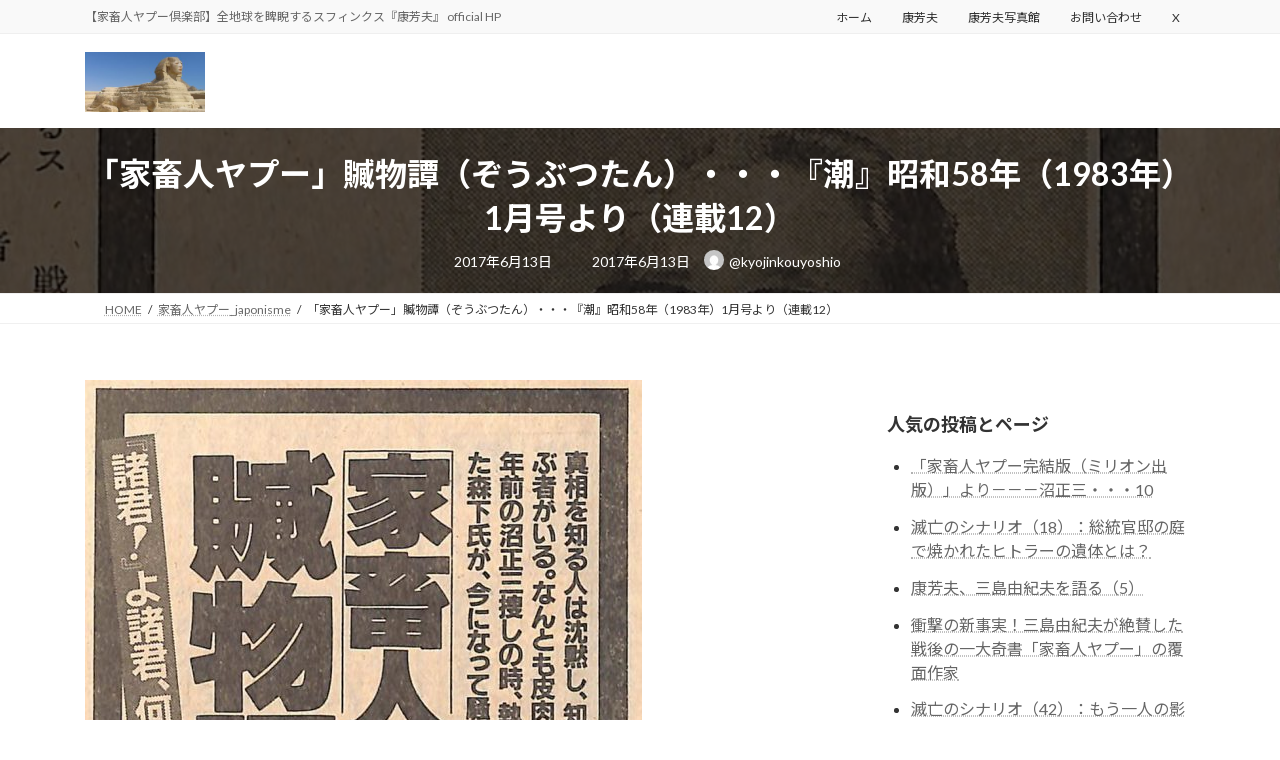

--- FILE ---
content_type: text/html; charset=UTF-8
request_url: https://yapou.club/archives/1705
body_size: 115796
content:
<!DOCTYPE html>
<html lang="ja">
<head>
<meta charset="utf-8">
<meta http-equiv="X-UA-Compatible" content="IE=edge">
<meta name="viewport" content="width=device-width, initial-scale=1">
<!-- Google tag (gtag.js) --><script async src="https://www.googletagmanager.com/gtag/js?id=G-8RVGV8CC2X"></script><script>window.dataLayer = window.dataLayer || [];function gtag(){dataLayer.push(arguments);}gtag('js', new Date());gtag('config', 'G-8RVGV8CC2X');</script>
<title>「家畜人ヤプー」贓物譚（ぞうぶつたん）・・・『潮』昭和58年（1983年）1月号より（連載12） | 康芳夫 official HP （家畜人ヤプー公式）</title>
<meta name='robots' content='max-image-preview:large' />
<link rel='dns-prefetch' href='//secure.gravatar.com' />
<link rel='dns-prefetch' href='//www.googletagmanager.com' />
<link rel='dns-prefetch' href='//stats.wp.com' />
<link rel='dns-prefetch' href='//v0.wordpress.com' />
<link rel='dns-prefetch' href='//pagead2.googlesyndication.com' />
<link rel="alternate" type="application/rss+xml" title="康芳夫 official HP （家畜人ヤプー公式） &raquo; フィード" href="https://yapou.club/feed" />
<link rel="alternate" type="application/rss+xml" title="康芳夫 official HP （家畜人ヤプー公式） &raquo; コメントフィード" href="https://yapou.club/comments/feed" />
<link rel="alternate" type="application/rss+xml" title="康芳夫 official HP （家畜人ヤプー公式） &raquo; 「家畜人ヤプー」贓物譚（ぞうぶつたん）・・・『潮』昭和58年（1983年）1月号より（連載12） のコメントのフィード" href="https://yapou.club/archives/1705/feed" />
<link rel="alternate" title="oEmbed (JSON)" type="application/json+oembed" href="https://yapou.club/wp-json/oembed/1.0/embed?url=https%3A%2F%2Fyapou.club%2Farchives%2F1705" />
<link rel="alternate" title="oEmbed (XML)" type="text/xml+oembed" href="https://yapou.club/wp-json/oembed/1.0/embed?url=https%3A%2F%2Fyapou.club%2Farchives%2F1705&#038;format=xml" />
<meta name="description" content="『潮』昭和58年（1983年）1月号より死者の国から呼び戻された幽霊・・・・・・（5）ともあれ、森下君の沼正三死亡説は、根拠がないだけ執拗であった。嵐山君の力作百枚にも、末尾に＜本編はあくまでもフィクションです＞と断ってあるのを、私は微苦笑まじりに読んだものである。執拗な死亡説をいなし、多分に揶揄をこめ、沼本人の手になる文章を草し、都市出版限定本の「あとがき」とした。それが角川文庫版「あとがき」の原形である。『諸君！』編集長・堤君の檄のもとに、" /><style id='wp-img-auto-sizes-contain-inline-css' type='text/css'>
img:is([sizes=auto i],[sizes^="auto," i]){contain-intrinsic-size:3000px 1500px}
/*# sourceURL=wp-img-auto-sizes-contain-inline-css */
</style>
<link rel='stylesheet' id='vkExUnit_common_style-css' href='https://yapou.club/wp-content/plugins/vk-all-in-one-expansion-unit/assets/css/vkExUnit_style.css?ver=9.113.0.1' type='text/css' media='all' />
<style id='vkExUnit_common_style-inline-css' type='text/css'>
:root {--ver_page_top_button_url:url(https://yapou.club/wp-content/plugins/vk-all-in-one-expansion-unit/assets/images/to-top-btn-icon.svg);}@font-face {font-weight: normal;font-style: normal;font-family: "vk_sns";src: url("https://yapou.club/wp-content/plugins/vk-all-in-one-expansion-unit/inc/sns/icons/fonts/vk_sns.eot?-bq20cj");src: url("https://yapou.club/wp-content/plugins/vk-all-in-one-expansion-unit/inc/sns/icons/fonts/vk_sns.eot?#iefix-bq20cj") format("embedded-opentype"),url("https://yapou.club/wp-content/plugins/vk-all-in-one-expansion-unit/inc/sns/icons/fonts/vk_sns.woff?-bq20cj") format("woff"),url("https://yapou.club/wp-content/plugins/vk-all-in-one-expansion-unit/inc/sns/icons/fonts/vk_sns.ttf?-bq20cj") format("truetype"),url("https://yapou.club/wp-content/plugins/vk-all-in-one-expansion-unit/inc/sns/icons/fonts/vk_sns.svg?-bq20cj#vk_sns") format("svg");}
.veu_promotion-alert__content--text {border: 1px solid rgba(0,0,0,0.125);padding: 0.5em 1em;border-radius: var(--vk-size-radius);margin-bottom: var(--vk-margin-block-bottom);font-size: 0.875rem;}/* Alert Content部分に段落タグを入れた場合に最後の段落の余白を0にする */.veu_promotion-alert__content--text p:last-of-type{margin-bottom:0;margin-top: 0;}
/*# sourceURL=vkExUnit_common_style-inline-css */
</style>
<link rel='stylesheet' id='vk-header-top-css' href='https://yapou.club/wp-content/plugins/lightning-g3-pro-unit/inc/header-top/package/css/header-top.css?ver=0.1.1' type='text/css' media='all' />
<style id='wp-emoji-styles-inline-css' type='text/css'>

	img.wp-smiley, img.emoji {
		display: inline !important;
		border: none !important;
		box-shadow: none !important;
		height: 1em !important;
		width: 1em !important;
		margin: 0 0.07em !important;
		vertical-align: -0.1em !important;
		background: none !important;
		padding: 0 !important;
	}
/*# sourceURL=wp-emoji-styles-inline-css */
</style>
<style id='wp-block-library-inline-css' type='text/css'>
:root{--wp-block-synced-color:#7a00df;--wp-block-synced-color--rgb:122,0,223;--wp-bound-block-color:var(--wp-block-synced-color);--wp-editor-canvas-background:#ddd;--wp-admin-theme-color:#007cba;--wp-admin-theme-color--rgb:0,124,186;--wp-admin-theme-color-darker-10:#006ba1;--wp-admin-theme-color-darker-10--rgb:0,107,160.5;--wp-admin-theme-color-darker-20:#005a87;--wp-admin-theme-color-darker-20--rgb:0,90,135;--wp-admin-border-width-focus:2px}@media (min-resolution:192dpi){:root{--wp-admin-border-width-focus:1.5px}}.wp-element-button{cursor:pointer}:root .has-very-light-gray-background-color{background-color:#eee}:root .has-very-dark-gray-background-color{background-color:#313131}:root .has-very-light-gray-color{color:#eee}:root .has-very-dark-gray-color{color:#313131}:root .has-vivid-green-cyan-to-vivid-cyan-blue-gradient-background{background:linear-gradient(135deg,#00d084,#0693e3)}:root .has-purple-crush-gradient-background{background:linear-gradient(135deg,#34e2e4,#4721fb 50%,#ab1dfe)}:root .has-hazy-dawn-gradient-background{background:linear-gradient(135deg,#faaca8,#dad0ec)}:root .has-subdued-olive-gradient-background{background:linear-gradient(135deg,#fafae1,#67a671)}:root .has-atomic-cream-gradient-background{background:linear-gradient(135deg,#fdd79a,#004a59)}:root .has-nightshade-gradient-background{background:linear-gradient(135deg,#330968,#31cdcf)}:root .has-midnight-gradient-background{background:linear-gradient(135deg,#020381,#2874fc)}:root{--wp--preset--font-size--normal:16px;--wp--preset--font-size--huge:42px}.has-regular-font-size{font-size:1em}.has-larger-font-size{font-size:2.625em}.has-normal-font-size{font-size:var(--wp--preset--font-size--normal)}.has-huge-font-size{font-size:var(--wp--preset--font-size--huge)}.has-text-align-center{text-align:center}.has-text-align-left{text-align:left}.has-text-align-right{text-align:right}.has-fit-text{white-space:nowrap!important}#end-resizable-editor-section{display:none}.aligncenter{clear:both}.items-justified-left{justify-content:flex-start}.items-justified-center{justify-content:center}.items-justified-right{justify-content:flex-end}.items-justified-space-between{justify-content:space-between}.screen-reader-text{border:0;clip-path:inset(50%);height:1px;margin:-1px;overflow:hidden;padding:0;position:absolute;width:1px;word-wrap:normal!important}.screen-reader-text:focus{background-color:#ddd;clip-path:none;color:#444;display:block;font-size:1em;height:auto;left:5px;line-height:normal;padding:15px 23px 14px;text-decoration:none;top:5px;width:auto;z-index:100000}html :where(.has-border-color){border-style:solid}html :where([style*=border-top-color]){border-top-style:solid}html :where([style*=border-right-color]){border-right-style:solid}html :where([style*=border-bottom-color]){border-bottom-style:solid}html :where([style*=border-left-color]){border-left-style:solid}html :where([style*=border-width]){border-style:solid}html :where([style*=border-top-width]){border-top-style:solid}html :where([style*=border-right-width]){border-right-style:solid}html :where([style*=border-bottom-width]){border-bottom-style:solid}html :where([style*=border-left-width]){border-left-style:solid}html :where(img[class*=wp-image-]){height:auto;max-width:100%}:where(figure){margin:0 0 1em}html :where(.is-position-sticky){--wp-admin--admin-bar--position-offset:var(--wp-admin--admin-bar--height,0px)}@media screen and (max-width:600px){html :where(.is-position-sticky){--wp-admin--admin-bar--position-offset:0px}}
/* VK Color Palettes */:root{ --wp--preset--color--vk-color-primary:#337ab7}/* --vk-color-primary is deprecated. */:root{ --vk-color-primary: var(--wp--preset--color--vk-color-primary);}:root{ --wp--preset--color--vk-color-primary-dark:#296292}/* --vk-color-primary-dark is deprecated. */:root{ --vk-color-primary-dark: var(--wp--preset--color--vk-color-primary-dark);}:root{ --wp--preset--color--vk-color-primary-vivid:#3886c9}/* --vk-color-primary-vivid is deprecated. */:root{ --vk-color-primary-vivid: var(--wp--preset--color--vk-color-primary-vivid);}

/*# sourceURL=wp-block-library-inline-css */
</style><style id='wp-block-search-inline-css' type='text/css'>
.wp-block-search__button{margin-left:10px;word-break:normal}.wp-block-search__button.has-icon{line-height:0}.wp-block-search__button svg{height:1.25em;min-height:24px;min-width:24px;width:1.25em;fill:currentColor;vertical-align:text-bottom}:where(.wp-block-search__button){border:1px solid #ccc;padding:6px 10px}.wp-block-search__inside-wrapper{display:flex;flex:auto;flex-wrap:nowrap;max-width:100%}.wp-block-search__label{width:100%}.wp-block-search.wp-block-search__button-only .wp-block-search__button{box-sizing:border-box;display:flex;flex-shrink:0;justify-content:center;margin-left:0;max-width:100%}.wp-block-search.wp-block-search__button-only .wp-block-search__inside-wrapper{min-width:0!important;transition-property:width}.wp-block-search.wp-block-search__button-only .wp-block-search__input{flex-basis:100%;transition-duration:.3s}.wp-block-search.wp-block-search__button-only.wp-block-search__searchfield-hidden,.wp-block-search.wp-block-search__button-only.wp-block-search__searchfield-hidden .wp-block-search__inside-wrapper{overflow:hidden}.wp-block-search.wp-block-search__button-only.wp-block-search__searchfield-hidden .wp-block-search__input{border-left-width:0!important;border-right-width:0!important;flex-basis:0;flex-grow:0;margin:0;min-width:0!important;padding-left:0!important;padding-right:0!important;width:0!important}:where(.wp-block-search__input){appearance:none;border:1px solid #949494;flex-grow:1;font-family:inherit;font-size:inherit;font-style:inherit;font-weight:inherit;letter-spacing:inherit;line-height:inherit;margin-left:0;margin-right:0;min-width:3rem;padding:8px;text-decoration:unset!important;text-transform:inherit}:where(.wp-block-search__button-inside .wp-block-search__inside-wrapper){background-color:#fff;border:1px solid #949494;box-sizing:border-box;padding:4px}:where(.wp-block-search__button-inside .wp-block-search__inside-wrapper) .wp-block-search__input{border:none;border-radius:0;padding:0 4px}:where(.wp-block-search__button-inside .wp-block-search__inside-wrapper) .wp-block-search__input:focus{outline:none}:where(.wp-block-search__button-inside .wp-block-search__inside-wrapper) :where(.wp-block-search__button){padding:4px 8px}.wp-block-search.aligncenter .wp-block-search__inside-wrapper{margin:auto}.wp-block[data-align=right] .wp-block-search.wp-block-search__button-only .wp-block-search__inside-wrapper{float:right}
/*# sourceURL=https://yapou.club/wp-includes/blocks/search/style.min.css */
</style>
<style id='wp-block-tag-cloud-inline-css' type='text/css'>
.wp-block-tag-cloud{box-sizing:border-box}.wp-block-tag-cloud.aligncenter{justify-content:center;text-align:center}.wp-block-tag-cloud a{display:inline-block;margin-right:5px}.wp-block-tag-cloud span{display:inline-block;margin-left:5px;text-decoration:none}:root :where(.wp-block-tag-cloud.is-style-outline){display:flex;flex-wrap:wrap;gap:1ch}:root :where(.wp-block-tag-cloud.is-style-outline a){border:1px solid;font-size:unset!important;margin-right:0;padding:1ch 2ch;text-decoration:none!important}
/*# sourceURL=https://yapou.club/wp-includes/blocks/tag-cloud/style.min.css */
</style>
<style id='global-styles-inline-css' type='text/css'>
:root{--wp--preset--aspect-ratio--square: 1;--wp--preset--aspect-ratio--4-3: 4/3;--wp--preset--aspect-ratio--3-4: 3/4;--wp--preset--aspect-ratio--3-2: 3/2;--wp--preset--aspect-ratio--2-3: 2/3;--wp--preset--aspect-ratio--16-9: 16/9;--wp--preset--aspect-ratio--9-16: 9/16;--wp--preset--color--black: #000000;--wp--preset--color--cyan-bluish-gray: #abb8c3;--wp--preset--color--white: #ffffff;--wp--preset--color--pale-pink: #f78da7;--wp--preset--color--vivid-red: #cf2e2e;--wp--preset--color--luminous-vivid-orange: #ff6900;--wp--preset--color--luminous-vivid-amber: #fcb900;--wp--preset--color--light-green-cyan: #7bdcb5;--wp--preset--color--vivid-green-cyan: #00d084;--wp--preset--color--pale-cyan-blue: #8ed1fc;--wp--preset--color--vivid-cyan-blue: #0693e3;--wp--preset--color--vivid-purple: #9b51e0;--wp--preset--color--vk-color-primary: #337ab7;--wp--preset--color--vk-color-primary-dark: #296292;--wp--preset--color--vk-color-primary-vivid: #3886c9;--wp--preset--gradient--vivid-cyan-blue-to-vivid-purple: linear-gradient(135deg,rgba(6,147,227,1) 0%,rgb(155,81,224) 100%);--wp--preset--gradient--light-green-cyan-to-vivid-green-cyan: linear-gradient(135deg,rgb(122,220,180) 0%,rgb(0,208,130) 100%);--wp--preset--gradient--luminous-vivid-amber-to-luminous-vivid-orange: linear-gradient(135deg,rgba(252,185,0,1) 0%,rgba(255,105,0,1) 100%);--wp--preset--gradient--luminous-vivid-orange-to-vivid-red: linear-gradient(135deg,rgba(255,105,0,1) 0%,rgb(207,46,46) 100%);--wp--preset--gradient--very-light-gray-to-cyan-bluish-gray: linear-gradient(135deg,rgb(238,238,238) 0%,rgb(169,184,195) 100%);--wp--preset--gradient--cool-to-warm-spectrum: linear-gradient(135deg,rgb(74,234,220) 0%,rgb(151,120,209) 20%,rgb(207,42,186) 40%,rgb(238,44,130) 60%,rgb(251,105,98) 80%,rgb(254,248,76) 100%);--wp--preset--gradient--blush-light-purple: linear-gradient(135deg,rgb(255,206,236) 0%,rgb(152,150,240) 100%);--wp--preset--gradient--blush-bordeaux: linear-gradient(135deg,rgb(254,205,165) 0%,rgb(254,45,45) 50%,rgb(107,0,62) 100%);--wp--preset--gradient--luminous-dusk: linear-gradient(135deg,rgb(255,203,112) 0%,rgb(199,81,192) 50%,rgb(65,88,208) 100%);--wp--preset--gradient--pale-ocean: linear-gradient(135deg,rgb(255,245,203) 0%,rgb(182,227,212) 50%,rgb(51,167,181) 100%);--wp--preset--gradient--electric-grass: linear-gradient(135deg,rgb(202,248,128) 0%,rgb(113,206,126) 100%);--wp--preset--gradient--midnight: linear-gradient(135deg,rgb(2,3,129) 0%,rgb(40,116,252) 100%);--wp--preset--gradient--vivid-green-cyan-to-vivid-cyan-blue: linear-gradient(135deg,rgba(0,208,132,1) 0%,rgba(6,147,227,1) 100%);--wp--preset--font-size--small: 14px;--wp--preset--font-size--medium: 20px;--wp--preset--font-size--large: 24px;--wp--preset--font-size--x-large: 42px;--wp--preset--font-size--regular: 16px;--wp--preset--font-size--huge: 36px;--wp--preset--spacing--20: 0.44rem;--wp--preset--spacing--30: 0.67rem;--wp--preset--spacing--40: 1rem;--wp--preset--spacing--50: 1.5rem;--wp--preset--spacing--60: 2.25rem;--wp--preset--spacing--70: 3.38rem;--wp--preset--spacing--80: 5.06rem;--wp--preset--shadow--natural: 6px 6px 9px rgba(0, 0, 0, 0.2);--wp--preset--shadow--deep: 12px 12px 50px rgba(0, 0, 0, 0.4);--wp--preset--shadow--sharp: 6px 6px 0px rgba(0, 0, 0, 0.2);--wp--preset--shadow--outlined: 6px 6px 0px -3px rgb(255, 255, 255), 6px 6px rgb(0, 0, 0);--wp--preset--shadow--crisp: 6px 6px 0px rgb(0, 0, 0);}:where(.is-layout-flex){gap: 0.5em;}:where(.is-layout-grid){gap: 0.5em;}body .is-layout-flex{display: flex;}.is-layout-flex{flex-wrap: wrap;align-items: center;}.is-layout-flex > :is(*, div){margin: 0;}body .is-layout-grid{display: grid;}.is-layout-grid > :is(*, div){margin: 0;}:where(.wp-block-columns.is-layout-flex){gap: 2em;}:where(.wp-block-columns.is-layout-grid){gap: 2em;}:where(.wp-block-post-template.is-layout-flex){gap: 1.25em;}:where(.wp-block-post-template.is-layout-grid){gap: 1.25em;}.has-black-color{color: var(--wp--preset--color--black) !important;}.has-cyan-bluish-gray-color{color: var(--wp--preset--color--cyan-bluish-gray) !important;}.has-white-color{color: var(--wp--preset--color--white) !important;}.has-pale-pink-color{color: var(--wp--preset--color--pale-pink) !important;}.has-vivid-red-color{color: var(--wp--preset--color--vivid-red) !important;}.has-luminous-vivid-orange-color{color: var(--wp--preset--color--luminous-vivid-orange) !important;}.has-luminous-vivid-amber-color{color: var(--wp--preset--color--luminous-vivid-amber) !important;}.has-light-green-cyan-color{color: var(--wp--preset--color--light-green-cyan) !important;}.has-vivid-green-cyan-color{color: var(--wp--preset--color--vivid-green-cyan) !important;}.has-pale-cyan-blue-color{color: var(--wp--preset--color--pale-cyan-blue) !important;}.has-vivid-cyan-blue-color{color: var(--wp--preset--color--vivid-cyan-blue) !important;}.has-vivid-purple-color{color: var(--wp--preset--color--vivid-purple) !important;}.has-vk-color-primary-color{color: var(--wp--preset--color--vk-color-primary) !important;}.has-vk-color-primary-dark-color{color: var(--wp--preset--color--vk-color-primary-dark) !important;}.has-vk-color-primary-vivid-color{color: var(--wp--preset--color--vk-color-primary-vivid) !important;}.has-black-background-color{background-color: var(--wp--preset--color--black) !important;}.has-cyan-bluish-gray-background-color{background-color: var(--wp--preset--color--cyan-bluish-gray) !important;}.has-white-background-color{background-color: var(--wp--preset--color--white) !important;}.has-pale-pink-background-color{background-color: var(--wp--preset--color--pale-pink) !important;}.has-vivid-red-background-color{background-color: var(--wp--preset--color--vivid-red) !important;}.has-luminous-vivid-orange-background-color{background-color: var(--wp--preset--color--luminous-vivid-orange) !important;}.has-luminous-vivid-amber-background-color{background-color: var(--wp--preset--color--luminous-vivid-amber) !important;}.has-light-green-cyan-background-color{background-color: var(--wp--preset--color--light-green-cyan) !important;}.has-vivid-green-cyan-background-color{background-color: var(--wp--preset--color--vivid-green-cyan) !important;}.has-pale-cyan-blue-background-color{background-color: var(--wp--preset--color--pale-cyan-blue) !important;}.has-vivid-cyan-blue-background-color{background-color: var(--wp--preset--color--vivid-cyan-blue) !important;}.has-vivid-purple-background-color{background-color: var(--wp--preset--color--vivid-purple) !important;}.has-vk-color-primary-background-color{background-color: var(--wp--preset--color--vk-color-primary) !important;}.has-vk-color-primary-dark-background-color{background-color: var(--wp--preset--color--vk-color-primary-dark) !important;}.has-vk-color-primary-vivid-background-color{background-color: var(--wp--preset--color--vk-color-primary-vivid) !important;}.has-black-border-color{border-color: var(--wp--preset--color--black) !important;}.has-cyan-bluish-gray-border-color{border-color: var(--wp--preset--color--cyan-bluish-gray) !important;}.has-white-border-color{border-color: var(--wp--preset--color--white) !important;}.has-pale-pink-border-color{border-color: var(--wp--preset--color--pale-pink) !important;}.has-vivid-red-border-color{border-color: var(--wp--preset--color--vivid-red) !important;}.has-luminous-vivid-orange-border-color{border-color: var(--wp--preset--color--luminous-vivid-orange) !important;}.has-luminous-vivid-amber-border-color{border-color: var(--wp--preset--color--luminous-vivid-amber) !important;}.has-light-green-cyan-border-color{border-color: var(--wp--preset--color--light-green-cyan) !important;}.has-vivid-green-cyan-border-color{border-color: var(--wp--preset--color--vivid-green-cyan) !important;}.has-pale-cyan-blue-border-color{border-color: var(--wp--preset--color--pale-cyan-blue) !important;}.has-vivid-cyan-blue-border-color{border-color: var(--wp--preset--color--vivid-cyan-blue) !important;}.has-vivid-purple-border-color{border-color: var(--wp--preset--color--vivid-purple) !important;}.has-vk-color-primary-border-color{border-color: var(--wp--preset--color--vk-color-primary) !important;}.has-vk-color-primary-dark-border-color{border-color: var(--wp--preset--color--vk-color-primary-dark) !important;}.has-vk-color-primary-vivid-border-color{border-color: var(--wp--preset--color--vk-color-primary-vivid) !important;}.has-vivid-cyan-blue-to-vivid-purple-gradient-background{background: var(--wp--preset--gradient--vivid-cyan-blue-to-vivid-purple) !important;}.has-light-green-cyan-to-vivid-green-cyan-gradient-background{background: var(--wp--preset--gradient--light-green-cyan-to-vivid-green-cyan) !important;}.has-luminous-vivid-amber-to-luminous-vivid-orange-gradient-background{background: var(--wp--preset--gradient--luminous-vivid-amber-to-luminous-vivid-orange) !important;}.has-luminous-vivid-orange-to-vivid-red-gradient-background{background: var(--wp--preset--gradient--luminous-vivid-orange-to-vivid-red) !important;}.has-very-light-gray-to-cyan-bluish-gray-gradient-background{background: var(--wp--preset--gradient--very-light-gray-to-cyan-bluish-gray) !important;}.has-cool-to-warm-spectrum-gradient-background{background: var(--wp--preset--gradient--cool-to-warm-spectrum) !important;}.has-blush-light-purple-gradient-background{background: var(--wp--preset--gradient--blush-light-purple) !important;}.has-blush-bordeaux-gradient-background{background: var(--wp--preset--gradient--blush-bordeaux) !important;}.has-luminous-dusk-gradient-background{background: var(--wp--preset--gradient--luminous-dusk) !important;}.has-pale-ocean-gradient-background{background: var(--wp--preset--gradient--pale-ocean) !important;}.has-electric-grass-gradient-background{background: var(--wp--preset--gradient--electric-grass) !important;}.has-midnight-gradient-background{background: var(--wp--preset--gradient--midnight) !important;}.has-small-font-size{font-size: var(--wp--preset--font-size--small) !important;}.has-medium-font-size{font-size: var(--wp--preset--font-size--medium) !important;}.has-large-font-size{font-size: var(--wp--preset--font-size--large) !important;}.has-x-large-font-size{font-size: var(--wp--preset--font-size--x-large) !important;}
/*# sourceURL=global-styles-inline-css */
</style>

<style id='classic-theme-styles-inline-css' type='text/css'>
/*! This file is auto-generated */
.wp-block-button__link{color:#fff;background-color:#32373c;border-radius:9999px;box-shadow:none;text-decoration:none;padding:calc(.667em + 2px) calc(1.333em + 2px);font-size:1.125em}.wp-block-file__button{background:#32373c;color:#fff;text-decoration:none}
/*# sourceURL=/wp-includes/css/classic-themes.min.css */
</style>
<link rel='stylesheet' id='contact-form-7-css' href='https://yapou.club/wp-content/plugins/contact-form-7/includes/css/styles.css?ver=6.1.4' type='text/css' media='all' />
<link rel='stylesheet' id='vk-swiper-style-css' href='https://yapou.club/wp-content/plugins/vk-blocks-pro/vendor/vektor-inc/vk-swiper/src/assets/css/swiper-bundle.min.css?ver=11.0.2' type='text/css' media='all' />
<link rel='stylesheet' id='lightning-common-style-css' href='https://yapou.club/wp-content/themes/lightning/_g3/assets/css/style.css?ver=15.33.0' type='text/css' media='all' />
<style id='lightning-common-style-inline-css' type='text/css'>
/* Lightning */:root {--vk-color-primary:#337ab7;--vk-color-primary-dark:#296292;--vk-color-primary-vivid:#3886c9;--g_nav_main_acc_icon_open_url:url(https://yapou.club/wp-content/themes/lightning/_g3/inc/vk-mobile-nav/package/images/vk-menu-acc-icon-open-black.svg);--g_nav_main_acc_icon_close_url: url(https://yapou.club/wp-content/themes/lightning/_g3/inc/vk-mobile-nav/package/images/vk-menu-close-black.svg);--g_nav_sub_acc_icon_open_url: url(https://yapou.club/wp-content/themes/lightning/_g3/inc/vk-mobile-nav/package/images/vk-menu-acc-icon-open-white.svg);--g_nav_sub_acc_icon_close_url: url(https://yapou.club/wp-content/themes/lightning/_g3/inc/vk-mobile-nav/package/images/vk-menu-close-white.svg);}
:root{--swiper-navigation-color: #fff;}
:root {}.main-section {}
/* vk-mobile-nav */:root {--vk-mobile-nav-menu-btn-bg-src: url("https://yapou.club/wp-content/themes/lightning/_g3/inc/vk-mobile-nav/package/images/vk-menu-btn-black.svg");--vk-mobile-nav-menu-btn-close-bg-src: url("https://yapou.club/wp-content/themes/lightning/_g3/inc/vk-mobile-nav/package/images/vk-menu-close-black.svg");--vk-menu-acc-icon-open-black-bg-src: url("https://yapou.club/wp-content/themes/lightning/_g3/inc/vk-mobile-nav/package/images/vk-menu-acc-icon-open-black.svg");--vk-menu-acc-icon-open-white-bg-src: url("https://yapou.club/wp-content/themes/lightning/_g3/inc/vk-mobile-nav/package/images/vk-menu-acc-icon-open-white.svg");--vk-menu-acc-icon-close-black-bg-src: url("https://yapou.club/wp-content/themes/lightning/_g3/inc/vk-mobile-nav/package/images/vk-menu-close-black.svg");--vk-menu-acc-icon-close-white-bg-src: url("https://yapou.club/wp-content/themes/lightning/_g3/inc/vk-mobile-nav/package/images/vk-menu-close-white.svg");}
/*# sourceURL=lightning-common-style-inline-css */
</style>
<link rel='stylesheet' id='lightning-design-style-css' href='https://yapou.club/wp-content/themes/lightning/_g3/design-skin/origin3/css/style.css?ver=15.33.0' type='text/css' media='all' />
<style id='lightning-design-style-inline-css' type='text/css'>
.tagcloud a:before { font-family: "Font Awesome 7 Free";content: "\f02b";font-weight: bold; }
.vk-campaign-text{color:#fff;background-color:#eab010;}.vk-campaign-text_btn,.vk-campaign-text_btn:link,.vk-campaign-text_btn:visited,.vk-campaign-text_btn:focus,.vk-campaign-text_btn:active{background:#fff;color:#4c4c4c;}a.vk-campaign-text_btn:hover{background:#eab010;color:#fff;}.vk-campaign-text_link,.vk-campaign-text_link:link,.vk-campaign-text_link:hover,.vk-campaign-text_link:visited,.vk-campaign-text_link:active,.vk-campaign-text_link:focus{color:#fff;}
/* page header */:root{--vk-page-header-url : url(https://yapou.club/wp-content/uploads/2017/05/170512_2.jpg);}@media ( max-width:575.98px ){:root{--vk-page-header-url : url(https://yapou.club/wp-content/uploads/2017/05/170512_2.jpg);}}.page-header{ position:relative;color:#fff;background: var(--vk-page-header-url, url(https://yapou.club/wp-content/uploads/2017/05/170512_2.jpg) ) no-repeat 50% center;background-size: cover;min-height:9rem;}.page-header::before{content:"";position:absolute;top:0;left:0;background-color:#000;opacity:0.7;width:100%;height:100%;}
/*# sourceURL=lightning-design-style-inline-css */
</style>
<link rel='stylesheet' id='vk-blog-card-css' href='https://yapou.club/wp-content/themes/lightning/_g3/inc/vk-wp-oembed-blog-card/package/css/blog-card.css?ver=6.9' type='text/css' media='all' />
<link rel='stylesheet' id='veu-cta-css' href='https://yapou.club/wp-content/plugins/vk-all-in-one-expansion-unit/inc/call-to-action/package/assets/css/style.css?ver=9.113.0.1' type='text/css' media='all' />
<link rel='stylesheet' id='vk-blocks-build-css-css' href='https://yapou.club/wp-content/plugins/vk-blocks-pro/build/block-build.css?ver=1.115.2.0' type='text/css' media='all' />
<style id='vk-blocks-build-css-inline-css' type='text/css'>

	:root {
		--vk_image-mask-circle: url(https://yapou.club/wp-content/plugins/vk-blocks-pro/inc/vk-blocks/images/circle.svg);
		--vk_image-mask-wave01: url(https://yapou.club/wp-content/plugins/vk-blocks-pro/inc/vk-blocks/images/wave01.svg);
		--vk_image-mask-wave02: url(https://yapou.club/wp-content/plugins/vk-blocks-pro/inc/vk-blocks/images/wave02.svg);
		--vk_image-mask-wave03: url(https://yapou.club/wp-content/plugins/vk-blocks-pro/inc/vk-blocks/images/wave03.svg);
		--vk_image-mask-wave04: url(https://yapou.club/wp-content/plugins/vk-blocks-pro/inc/vk-blocks/images/wave04.svg);
	}
	

	:root {

		--vk-balloon-border-width:1px;

		--vk-balloon-speech-offset:-12px;
	}
	

	:root {
		--vk_flow-arrow: url(https://yapou.club/wp-content/plugins/vk-blocks-pro/inc/vk-blocks/images/arrow_bottom.svg);
	}
	
/*# sourceURL=vk-blocks-build-css-inline-css */
</style>
<link rel='stylesheet' id='lightning-theme-style-css' href='https://yapou.club/wp-content/themes/lightning/style.css?ver=15.33.0' type='text/css' media='all' />
<link rel='stylesheet' id='vk-font-awesome-css' href='https://yapou.club/wp-content/themes/lightning/vendor/vektor-inc/font-awesome-versions/src/font-awesome/css/all.min.css?ver=7.1.0' type='text/css' media='all' />
<link rel='stylesheet' id='vk-header-layout-css' href='https://yapou.club/wp-content/plugins/lightning-g3-pro-unit/inc/header-layout/package/css/header-layout.css?ver=0.29.10' type='text/css' media='all' />
<style id='vk-header-layout-inline-css' type='text/css'>
/* Header Layout */:root {--vk-header-logo-url:url(https://yapou.club/wp-content/uploads/2014/09/wp_logo_ver2.jpg);}
/*# sourceURL=vk-header-layout-inline-css */
</style>
<link rel='stylesheet' id='vk-campaign-text-css' href='https://yapou.club/wp-content/plugins/lightning-g3-pro-unit/inc/vk-campaign-text/package/css/vk-campaign-text.css?ver=0.1.0' type='text/css' media='all' />
<link rel='stylesheet' id='vk-mobile-fix-nav-css' href='https://yapou.club/wp-content/plugins/lightning-g3-pro-unit/inc/vk-mobile-fix-nav/package/css/vk-mobile-fix-nav.css?ver=0.0.0' type='text/css' media='all' />
<script type="text/javascript" id="vk-blocks/breadcrumb-script-js-extra">
/* <![CDATA[ */
var vkBreadcrumbSeparator = {"separator":""};
//# sourceURL=vk-blocks%2Fbreadcrumb-script-js-extra
/* ]]> */
</script>
<script type="text/javascript" src="https://yapou.club/wp-content/plugins/vk-blocks-pro/build/vk-breadcrumb.min.js?ver=1.115.2.0" id="vk-blocks/breadcrumb-script-js"></script>

<!-- Site Kit によって追加された Google タグ（gtag.js）スニペット -->
<!-- Google アナリティクス スニペット (Site Kit が追加) -->
<script type="text/javascript" src="https://www.googletagmanager.com/gtag/js?id=G-8RVGV8CC2X" id="google_gtagjs-js" async></script>
<script type="text/javascript" id="google_gtagjs-js-after">
/* <![CDATA[ */
window.dataLayer = window.dataLayer || [];function gtag(){dataLayer.push(arguments);}
gtag("set","linker",{"domains":["yapou.club"]});
gtag("js", new Date());
gtag("set", "developer_id.dZTNiMT", true);
gtag("config", "G-8RVGV8CC2X");
//# sourceURL=google_gtagjs-js-after
/* ]]> */
</script>
<link rel="https://api.w.org/" href="https://yapou.club/wp-json/" /><link rel="alternate" title="JSON" type="application/json" href="https://yapou.club/wp-json/wp/v2/posts/1705" /><link rel="EditURI" type="application/rsd+xml" title="RSD" href="https://yapou.club/xmlrpc.php?rsd" />
<meta name="generator" content="WordPress 6.9" />
<link rel="canonical" href="https://yapou.club/archives/1705" />
<link rel='shortlink' href='https://wp.me/p4Y1dL-rv' />
<meta name="generator" content="Site Kit by Google 1.168.0" />	<style>img#wpstats{display:none}</style>
		<!-- [ VK All in One Expansion Unit GoogleAd ] -->
<script async src="//pagead2.googlesyndication.com/pagead/js/adsbygoogle.js"></script>
<script>
	(adsbygoogle = window.adsbygoogle || []).push({
			google_ad_client: "ca-pub-3338785990450592",
			enable_page_level_ads: true
			,overlays: {bottom: true}	});
</script>
<!-- [ / VK All in One Expansion Unit GoogleAd ] -->
			
<!-- Site Kit が追加した Google AdSense メタタグ -->
<meta name="google-adsense-platform-account" content="ca-host-pub-2644536267352236">
<meta name="google-adsense-platform-domain" content="sitekit.withgoogle.com">
<!-- Site Kit が追加した End Google AdSense メタタグ -->

<!-- Google AdSense スニペット (Site Kit が追加) -->
<script type="text/javascript" async="async" src="https://pagead2.googlesyndication.com/pagead/js/adsbygoogle.js?client=ca-pub-3338785990450592&amp;host=ca-host-pub-2644536267352236" crossorigin="anonymous"></script>

<!-- (ここまで) Google AdSense スニペット (Site Kit が追加) -->

<!-- Jetpack Open Graph Tags -->
<meta property="og:type" content="article" />
<meta property="og:title" content="「家畜人ヤプー」贓物譚（ぞうぶつたん）・・・『潮』昭和58年（1983年）1月号より（連載12）" />
<meta property="og:url" content="https://yapou.club/archives/1705" />
<meta property="og:description" content="『潮』昭和58年（1983年）1月号より 死者の国から呼び戻された幽霊・・・・・・（5） ともあれ、森下君の沼&hellip;" />
<meta property="article:published_time" content="2017-06-12T23:39:39+00:00" />
<meta property="article:modified_time" content="2017-06-12T23:39:39+00:00" />
<meta property="og:site_name" content="康芳夫 official HP （家畜人ヤプー公式）" />
<meta property="og:image" content="https://yapou.club/wp-content/uploads/2017/05/170512_2.jpg" />
<meta property="og:image:width" content="939" />
<meta property="og:image:height" content="850" />
<meta property="og:image:alt" content="「家畜人ヤプー」贓物譚（ぞうぶつたん）：『潮』昭和58年（1983年）1月号より" />
<meta property="og:locale" content="ja_JP" />
<meta name="twitter:text:title" content="「家畜人ヤプー」贓物譚（ぞうぶつたん）・・・『潮』昭和58年（1983年）1月号より（連載12）" />
<meta name="twitter:image" content="https://yapou.club/wp-content/uploads/2017/05/170512_2.jpg?w=640" />
<meta name="twitter:image:alt" content="「家畜人ヤプー」贓物譚（ぞうぶつたん）：『潮』昭和58年（1983年）1月号より" />
<meta name="twitter:card" content="summary_large_image" />

<!-- End Jetpack Open Graph Tags -->
<!-- [ VK All in One Expansion Unit OGP ] -->
<meta property="og:site_name" content="康芳夫 official HP （家畜人ヤプー公式）" />
<meta property="og:url" content="https://yapou.club/archives/1705" />
<meta property="og:title" content="「家畜人ヤプー」贓物譚（ぞうぶつたん）・・・『潮』昭和58年（1983年）1月号より（連載12） | 康芳夫 official HP （家畜人ヤプー公式）" />
<meta property="og:description" content="『潮』昭和58年（1983年）1月号より死者の国から呼び戻された幽霊・・・・・・（5）ともあれ、森下君の沼正三死亡説は、根拠がないだけ執拗であった。嵐山君の力作百枚にも、末尾に＜本編はあくまでもフィクションです＞と断ってあるのを、私は微苦笑まじりに読んだものである。執拗な死亡説をいなし、多分に揶揄をこめ、沼本人の手になる文章を草し、都市出版限定本の「あとがき」とした。それが角川文庫版「あとがき」の原形である。『諸君！』編集長・堤君の檄のもとに、" />
<meta property="og:type" content="article" />
<meta property="og:image" content="https://yapou.club/wp-content/uploads/2017/05/170512_2.jpg" />
<meta property="og:image:width" content="939" />
<meta property="og:image:height" content="850" />
<!-- [ / VK All in One Expansion Unit OGP ] -->
<!-- [ VK All in One Expansion Unit twitter card ] -->
<meta name="twitter:card" content="summary_large_image">
<meta name="twitter:description" content="『潮』昭和58年（1983年）1月号より死者の国から呼び戻された幽霊・・・・・・（5）ともあれ、森下君の沼正三死亡説は、根拠がないだけ執拗であった。嵐山君の力作百枚にも、末尾に＜本編はあくまでもフィクションです＞と断ってあるのを、私は微苦笑まじりに読んだものである。執拗な死亡説をいなし、多分に揶揄をこめ、沼本人の手になる文章を草し、都市出版限定本の「あとがき」とした。それが角川文庫版「あとがき」の原形である。『諸君！』編集長・堤君の檄のもとに、">
<meta name="twitter:title" content="「家畜人ヤプー」贓物譚（ぞうぶつたん）・・・『潮』昭和58年（1983年）1月号より（連載12） | 康芳夫 official HP （家畜人ヤプー公式）">
<meta name="twitter:url" content="https://yapou.club/archives/1705">
	<meta name="twitter:image" content="https://yapou.club/wp-content/uploads/2017/05/170512_2.jpg">
	<meta name="twitter:domain" content="yapou.club">
	<meta name="twitter:site" content="@kyojinkouyoshio">
	<!-- [ / VK All in One Expansion Unit twitter card ] -->
	<link rel="icon" href="https://yapou.club/wp-content/uploads/2017/08/cropped-favicon-32x32.png" sizes="32x32" />
<link rel="icon" href="https://yapou.club/wp-content/uploads/2017/08/cropped-favicon-192x192.png" sizes="192x192" />
<link rel="apple-touch-icon" href="https://yapou.club/wp-content/uploads/2017/08/cropped-favicon-180x180.png" />
<meta name="msapplication-TileImage" content="https://yapou.club/wp-content/uploads/2017/08/cropped-favicon-270x270.png" />
<!-- [ VK All in One Expansion Unit Article Structure Data ] --><script type="application/ld+json">{"@context":"https://schema.org/","@type":"Article","headline":"「家畜人ヤプー」贓物譚（ぞうぶつたん）・・・『潮』昭和58年（1983年）1月号より（連載12）","image":"https://yapou.club/wp-content/uploads/2017/05/170512_2-200x200.jpg","datePublished":"2017-06-13T08:39:39+09:00","dateModified":"2017-06-13T08:39:39+09:00","author":{"@type":"","name":"@kyojinkouyoshio","url":"https://yapou.club/","sameAs":""}}</script><!-- [ / VK All in One Expansion Unit Article Structure Data ] --><link rel='stylesheet' id='jetpack-top-posts-widget-css' href='https://yapou.club/wp-content/plugins/jetpack/modules/widgets/top-posts/style.css?ver=20141013' type='text/css' media='all' />
<link rel='stylesheet' id='add_google_fonts_Lato-css' href='//fonts.googleapis.com/css2?family=Lato%3Awght%40400%3B700&#038;display=swap&#038;subset=japanese&#038;ver=15.33.0' type='text/css' media='all' />
<link rel='stylesheet' id='add_google_fonts_noto_sans-css' href='//fonts.googleapis.com/css2?family=Noto+Sans+JP%3Awght%40400%3B700&#038;display=swap&#038;subset=japanese&#038;ver=15.33.0' type='text/css' media='all' />
</head>
<body class="wp-singular post-template-default single single-post postid-1705 single-format-standard wp-embed-responsive wp-theme-lightning vk-blocks sidebar-fix sidebar-fix-priority-top device-pc fa_v7_css post-name-%e3%80%8c%e5%ae%b6%e7%95%9c%e4%ba%ba%e3%83%a4%e3%83%97%e3%83%bc%e3%80%8d%e8%b4%93%e7%89%a9%e8%ad%9a%ef%bc%88%e3%81%9e%e3%81%86%e3%81%b6%e3%81%a4%e3%81%9f%e3%82%93%ef%bc%89%e3%83%bb%e3%83%bb-12 category-yapou tag-%e5%ae%b6%e7%95%9c%e4%ba%ba%e3%83%a4%e3%83%97%e3%83%bc tag-%e5%ae%b6%e7%95%9c%e4%ba%ba%e3%83%a4%e3%83%97%e3%83%bc%e8%b4%93%e7%89%a9%e8%ad%9a tag-%e8%ab%b8%e5%90%9b%ef%bc%81 post-type-post mobile-fix-nav_add_menu_btn mobile-fix-nav_enable">
<a class="skip-link screen-reader-text" href="#main">コンテンツへスキップ</a>
<a class="skip-link screen-reader-text" href="#vk-mobile-nav">ナビゲーションに移動</a>

<header id="site-header" class="site-header site-header--layout--nav-float">
	<div class="header-top" id="header-top"><div class="container"><p class="header-top-description">【家畜人ヤプー倶楽部】全地球を睥睨するスフィンクス『康芳夫』 official HP</p><nav class="menu-%e3%83%a1%e3%82%a4%e3%83%b3%e3%83%a1%e3%83%8b%e3%83%a5%e3%83%bc-container"><ul id="menu-%e3%83%a1%e3%82%a4%e3%83%b3%e3%83%a1%e3%83%8b%e3%83%a5%e3%83%bc" class="menu nav"><li id="menu-item-9" class="menu-item menu-item-type-custom menu-item-object-custom menu-item-home menu-item-9"><a href="https://yapou.club/">ホーム</a></li>
<li id="menu-item-11" class="menu-item menu-item-type-custom menu-item-object-custom menu-item-11"><a href="https://yapou.club/archives/69">康芳夫</a></li>
<li id="menu-item-13" class="menu-item menu-item-type-custom menu-item-object-custom menu-item-13"><a href="https://yapou.club/gallery_yapouclub/">康芳夫写真館</a></li>
<li id="menu-item-12" class="menu-item menu-item-type-custom menu-item-object-custom menu-item-12"><a href="https://yapou.club/contact_yapou">お問い合わせ</a></li>
<li id="menu-item-10" class="menu-item menu-item-type-custom menu-item-object-custom menu-item-10"><a href="https://twitter.com/kyojinkouyoshio">X</a></li>
</ul></nav></div><!-- [ / .container ] --></div><!-- [ / #header-top  ] -->	<div id="site-header-container" class="site-header-container site-header-container--scrolled--nav-center container">

				<div class="site-header-logo site-header-logo--scrolled--nav-center">
		<a href="https://yapou.club/">
			<span><img src="https://yapou.club/wp-content/uploads/2014/09/wp_logo_ver2.jpg" alt="康芳夫 official HP （家畜人ヤプー公式）" /></span>
		</a>
		</div>

		
			</div>
	</header>



	<div class="page-header"><div class="page-header-inner container">
<h1 class="page-header-title">「家畜人ヤプー」贓物譚（ぞうぶつたん）・・・『潮』昭和58年（1983年）1月号より（連載12）</h1><div class="entry_meta page-header-subtext"><span class="entry-meta-item entry-meta-item-date">
			<i class="far fa-calendar-alt"></i>
			<span class="published">2017年6月13日</span>
			</span><span class="entry-meta-item entry-meta-item-updated">
			<i class="fas fa-history"></i>
			<span class="screen-reader-text">最終更新日時 : </span>
			<span class="updated">2017年6月13日</span>
			</span><span class="entry-meta-item entry-meta-item-author">
				<span class="vcard author"><span class="entry-meta-item-author-image"><img alt='' src='https://secure.gravatar.com/avatar/?s=30&#038;d=mm&#038;r=g' class='avatar avatar-30 photo avatar-default' height='30' width='30' /></span><span class="fn">@kyojinkouyoshio</span></span></span></div></div></div><!-- [ /.page-header ] -->

	<!-- [ #breadcrumb ] --><div id="breadcrumb" class="breadcrumb"><div class="container"><ol class="breadcrumb-list" itemscope itemtype="https://schema.org/BreadcrumbList"><li class="breadcrumb-list__item breadcrumb-list__item--home" itemprop="itemListElement" itemscope itemtype="http://schema.org/ListItem"><a href="https://yapou.club" itemprop="item"><i class="fas fa-fw fa-home"></i><span itemprop="name">HOME</span></a><meta itemprop="position" content="1" /></li><li class="breadcrumb-list__item" itemprop="itemListElement" itemscope itemtype="http://schema.org/ListItem"><a href="https://yapou.club/archives/category/yapou" itemprop="item"><span itemprop="name">家畜人ヤプー_japonisme</span></a><meta itemprop="position" content="2" /></li><li class="breadcrumb-list__item" itemprop="itemListElement" itemscope itemtype="http://schema.org/ListItem"><span itemprop="name">「家畜人ヤプー」贓物譚（ぞうぶつたん）・・・『潮』昭和58年（1983年）1月号より（連載12）</span><meta itemprop="position" content="3" /></li></ol></div></div><!-- [ /#breadcrumb ] -->


<div class="site-body">
		<div class="site-body-container container">

		<div class="main-section main-section--col--two" id="main" role="main">
			
			<article id="post-1705" class="entry entry-full post-1705 post type-post status-publish format-standard has-post-thumbnail hentry category-yapou tag-12 tag-29 tag-17">

	
	
	
	<div class="entry-body">
				<p><a href="https://yapou.club/wp-content/uploads/2017/05/170524_1.jpg"><img fetchpriority="high" decoding="async" class="aligncenter size-large wp-image-1666" src="https://yapou.club/wp-content/uploads/2017/05/170524_1-557x1024.jpg" alt="『潮』昭和58年（1983年）1月号" width="557" height="1024" srcset="https://yapou.club/wp-content/uploads/2017/05/170524_1-557x1024.jpg 557w, https://yapou.club/wp-content/uploads/2017/05/170524_1-163x300.jpg 163w, https://yapou.club/wp-content/uploads/2017/05/170524_1-768x1412.jpg 768w, https://yapou.club/wp-content/uploads/2017/05/170524_1.jpg 850w" sizes="(max-width: 557px) 100vw, 557px" /></a></p>
<p style="text-align: center;">『潮』昭和58年（1983年）1月号より</p>
<h2><span style="color: #ff0000;">死者の国から呼び戻された幽霊・・・・・・（5）</span></h2>
<p>ともあれ、森下君の沼正三死亡説は、根拠がないだけ執拗であった。<a href="https://yapou.club/archives/831">嵐山君の力作百枚にも、末尾に＜本編はあくまでもフィクションです＞</a>と断ってあるのを、私は微苦笑まじりに読んだものである。</p>
<p>執拗な死亡説をいなし、多分に揶揄をこめ、沼本人の手になる文章を草し、都市出版限定本の「あとがき」とした。それが角川文庫版「あとがき」の原形である。</p>
<p>『諸君！』編集長・堤君の檄のもとに、彼こそ本人だと森下君が断定的に言い切らされたK氏は、今にして死者の国から呼び戻された幽霊ということになるのであろうか。本人死亡説も断定であり、K氏本人説も断定である。三度目の断定はどうなるか、楽しみではあるが、もう狼少年の話に誰が耳傾けよう。</p>
<p>K氏は、しかし先述のように、連載に先立ち『ヤプー』の内容とそのストーリーの展開について、あらかじめ知っていた数少ない人の一人である。その知識のもとに、真面目らしい文通を森下君と交わした、といったことを、座興として聞いた記憶がある。そういえば、私も便乗して何通か、ほかにも一人、森下君へ通信をよこしたはずである。これはだが、これこそがダマシ絵のような大人のアソビというもの。ところが、マジメな森下君には、沼正三の本体について、かなりの錯乱を呼んだようである。思えば、気の毒したとも反省するが。</p>
<p>この錯乱が、『諸君！』の堤君の興味を引くところとなった。取材調査すべて、森下君の言い分を是とする大前提のもとに、同誌スタッフが協力した。取材の結果、結論が出るのでなく、結論が先に先行しての取材であるのは、場合によっては許されても、この場合、本末転倒ではなかろうか。</p>
<p>・・・次号更新【「家畜人ヤプー」贓物譚（ぞうぶつたん）・・・『潮』昭和58年（1983年）1月号より・・・連載13】に続く</p>
<div class="veu_socialSet veu_socialSet-auto veu_socialSet-position-after veu_contentAddSection"><script>window.twttr=(function(d,s,id){var js,fjs=d.getElementsByTagName(s)[0],t=window.twttr||{};if(d.getElementById(id))return t;js=d.createElement(s);js.id=id;js.src="https://platform.twitter.com/widgets.js";fjs.parentNode.insertBefore(js,fjs);t._e=[];t.ready=function(f){t._e.push(f);};return t;}(document,"script","twitter-wjs"));</script><ul><li class="sb_facebook sb_icon"><a class="sb_icon_inner" href="//www.facebook.com/sharer.php?src=bm&u=https%3A%2F%2Fyapou.club%2Farchives%2F1705&amp;t=%E3%80%8C%E5%AE%B6%E7%95%9C%E4%BA%BA%E3%83%A4%E3%83%97%E3%83%BC%E3%80%8D%E8%B4%93%E7%89%A9%E8%AD%9A%EF%BC%88%E3%81%9E%E3%81%86%E3%81%B6%E3%81%A4%E3%81%9F%E3%82%93%EF%BC%89%E3%83%BB%E3%83%BB%E3%83%BB%E3%80%8E%E6%BD%AE%E3%80%8F%E6%98%AD%E5%92%8C58%E5%B9%B4%EF%BC%881983%E5%B9%B4%EF%BC%891%E6%9C%88%E5%8F%B7%E3%82%88%E3%82%8A%EF%BC%88%E9%80%A3%E8%BC%8912%EF%BC%89%20%7C%20%E5%BA%B7%E8%8A%B3%E5%A4%AB%20official%20HP%20%EF%BC%88%E5%AE%B6%E7%95%9C%E4%BA%BA%E3%83%A4%E3%83%97%E3%83%BC%E5%85%AC%E5%BC%8F%EF%BC%89" target="_blank" onclick="window.open(this.href,'FBwindow','width=650,height=450,menubar=no,toolbar=no,scrollbars=yes');return false;"><span class="vk_icon_w_r_sns_fb icon_sns"></span><span class="sns_txt">Facebook</span><span class="veu_count_sns_fb"></span></a></li><li class="sb_x_twitter sb_icon"><a class="sb_icon_inner" href="//twitter.com/intent/tweet?url=https%3A%2F%2Fyapou.club%2Farchives%2F1705&amp;text=%E3%80%8C%E5%AE%B6%E7%95%9C%E4%BA%BA%E3%83%A4%E3%83%97%E3%83%BC%E3%80%8D%E8%B4%93%E7%89%A9%E8%AD%9A%EF%BC%88%E3%81%9E%E3%81%86%E3%81%B6%E3%81%A4%E3%81%9F%E3%82%93%EF%BC%89%E3%83%BB%E3%83%BB%E3%83%BB%E3%80%8E%E6%BD%AE%E3%80%8F%E6%98%AD%E5%92%8C58%E5%B9%B4%EF%BC%881983%E5%B9%B4%EF%BC%891%E6%9C%88%E5%8F%B7%E3%82%88%E3%82%8A%EF%BC%88%E9%80%A3%E8%BC%8912%EF%BC%89%20%7C%20%E5%BA%B7%E8%8A%B3%E5%A4%AB%20official%20HP%20%EF%BC%88%E5%AE%B6%E7%95%9C%E4%BA%BA%E3%83%A4%E3%83%97%E3%83%BC%E5%85%AC%E5%BC%8F%EF%BC%89" target="_blank" ><span class="vk_icon_w_r_sns_x_twitter icon_sns"></span><span class="sns_txt">X</span></a></li><li class="sb_bluesky sb_icon"><a class="sb_icon_inner" href="https://bsky.app/intent/compose?text=%E3%80%8C%E5%AE%B6%E7%95%9C%E4%BA%BA%E3%83%A4%E3%83%97%E3%83%BC%E3%80%8D%E8%B4%93%E7%89%A9%E8%AD%9A%EF%BC%88%E3%81%9E%E3%81%86%E3%81%B6%E3%81%A4%E3%81%9F%E3%82%93%EF%BC%89%E3%83%BB%E3%83%BB%E3%83%BB%E3%80%8E%E6%BD%AE%E3%80%8F%E6%98%AD%E5%92%8C58%E5%B9%B4%EF%BC%881983%E5%B9%B4%EF%BC%891%E6%9C%88%E5%8F%B7%E3%82%88%E3%82%8A%EF%BC%88%E9%80%A3%E8%BC%8912%EF%BC%89%20%7C%20%E5%BA%B7%E8%8A%B3%E5%A4%AB%20official%20HP%20%EF%BC%88%E5%AE%B6%E7%95%9C%E4%BA%BA%E3%83%A4%E3%83%97%E3%83%BC%E5%85%AC%E5%BC%8F%EF%BC%89%0Ahttps%3A%2F%2Fyapou.club%2Farchives%2F1705" target="_blank" ><span class="vk_icon_w_r_sns_bluesky icon_sns"></span><span class="sns_txt">Bluesky</span></a></li><li class="sb_hatena sb_icon"><a class="sb_icon_inner" href="//b.hatena.ne.jp/add?mode=confirm&url=https%3A%2F%2Fyapou.club%2Farchives%2F1705&amp;title=%E3%80%8C%E5%AE%B6%E7%95%9C%E4%BA%BA%E3%83%A4%E3%83%97%E3%83%BC%E3%80%8D%E8%B4%93%E7%89%A9%E8%AD%9A%EF%BC%88%E3%81%9E%E3%81%86%E3%81%B6%E3%81%A4%E3%81%9F%E3%82%93%EF%BC%89%E3%83%BB%E3%83%BB%E3%83%BB%E3%80%8E%E6%BD%AE%E3%80%8F%E6%98%AD%E5%92%8C58%E5%B9%B4%EF%BC%881983%E5%B9%B4%EF%BC%891%E6%9C%88%E5%8F%B7%E3%82%88%E3%82%8A%EF%BC%88%E9%80%A3%E8%BC%8912%EF%BC%89%20%7C%20%E5%BA%B7%E8%8A%B3%E5%A4%AB%20official%20HP%20%EF%BC%88%E5%AE%B6%E7%95%9C%E4%BA%BA%E3%83%A4%E3%83%97%E3%83%BC%E5%85%AC%E5%BC%8F%EF%BC%89" target="_blank"  onclick="window.open(this.href,'Hatenawindow','width=650,height=450,menubar=no,toolbar=no,scrollbars=yes');return false;"><span class="vk_icon_w_r_sns_hatena icon_sns"></span><span class="sns_txt">Hatena</span><span class="veu_count_sns_hb"></span></a></li><li class="sb_copy sb_icon"><button class="copy-button sb_icon_inner"data-clipboard-text="「家畜人ヤプー」贓物譚（ぞうぶつたん）・・・『潮』昭和58年（1983年）1月号より（連載12） | 康芳夫 official HP （家畜人ヤプー公式） https://yapou.club/archives/1705"><span class="vk_icon_w_r_sns_copy icon_sns"><i class="fas fa-copy"></i></span><span class="sns_txt">Copy</span></button></li></ul></div><!-- [ /.socialSet ] --><!-- [ .relatedPosts ] --><aside class="veu_relatedPosts veu_contentAddSection"><h1 class="mainSection-title relatedPosts_title">関連記事</h1><div class="row"><div class="col-sm-6 relatedPosts_item"><div class="media"><div class="media-left postList_thumbnail"><a href="https://yapou.club/archives/1765"><img width="150" height="150" src="https://yapou.club/wp-content/uploads/2017/06/170622_1-150x150.jpg" class="attachment-thumbnail size-thumbnail wp-post-image" alt="「家畜人ヤプー」贓物譚（ぞうぶつたん）：『潮』昭和58年（1983年）1月号" srcset="https://yapou.club/wp-content/uploads/2017/06/170622_1-150x150.jpg 150w, https://yapou.club/wp-content/uploads/2017/06/170622_1-200x200.jpg 200w" sizes="(max-width: 150px) 100vw, 150px" /></a></div><div class="media-body"><div class="media-heading"><a href="https://yapou.club/archives/1765">「家畜人ヤプー」贓物譚（ぞうぶつたん）・・・『潮』昭和58年（1983年）1月号より（連載20）</a></div><div class="media-date published"><i class="fa fa-calendar"></i>&nbsp;2017年7月11日</div></div></div></div>
<div class="col-sm-6 relatedPosts_item"><div class="media"><div class="media-left postList_thumbnail"><a href="https://yapou.club/archives/1750"><img width="150" height="150" src="https://yapou.club/wp-content/uploads/2017/03/170325_3-150x150.jpg" class="attachment-thumbnail size-thumbnail wp-post-image" alt="「家畜人ヤプー」贓物譚（ぞうぶつたん）：『潮』昭和58年（1983年）1月号" srcset="https://yapou.club/wp-content/uploads/2017/03/170325_3-150x150.jpg 150w, https://yapou.club/wp-content/uploads/2017/03/170325_3-200x200.jpg 200w" sizes="(max-width: 150px) 100vw, 150px" /></a></div><div class="media-body"><div class="media-heading"><a href="https://yapou.club/archives/1750">「家畜人ヤプー」贓物譚（ぞうぶつたん）・・・『潮』昭和58年（1983年）1月号より（連載19）</a></div><div class="media-date published"><i class="fa fa-calendar"></i>&nbsp;2017年7月7日</div></div></div></div>
<div class="col-sm-6 relatedPosts_item"><div class="media"><div class="media-left postList_thumbnail"><a href="https://yapou.club/archives/1748"><img width="150" height="150" src="https://yapou.club/wp-content/uploads/2017/05/170512_2-150x150.jpg" class="attachment-thumbnail size-thumbnail wp-post-image" alt="「家畜人ヤプー」贓物譚（ぞうぶつたん）：『潮』昭和58年（1983年）1月号より" srcset="https://yapou.club/wp-content/uploads/2017/05/170512_2-150x150.jpg 150w, https://yapou.club/wp-content/uploads/2017/05/170512_2-200x200.jpg 200w" sizes="(max-width: 150px) 100vw, 150px" /></a></div><div class="media-body"><div class="media-heading"><a href="https://yapou.club/archives/1748">「家畜人ヤプー」贓物譚（ぞうぶつたん）・・・『潮』昭和58年（1983年）1月号より（連載18）</a></div><div class="media-date published"><i class="fa fa-calendar"></i>&nbsp;2017年7月5日</div></div></div></div>
<div class="col-sm-6 relatedPosts_item"><div class="media"><div class="media-left postList_thumbnail"><a href="https://yapou.club/archives/1733"><img width="150" height="150" src="https://yapou.club/wp-content/uploads/2017/05/170512_2-150x150.jpg" class="attachment-thumbnail size-thumbnail wp-post-image" alt="「家畜人ヤプー」贓物譚（ぞうぶつたん）：『潮』昭和58年（1983年）1月号より" srcset="https://yapou.club/wp-content/uploads/2017/05/170512_2-150x150.jpg 150w, https://yapou.club/wp-content/uploads/2017/05/170512_2-200x200.jpg 200w" sizes="(max-width: 150px) 100vw, 150px" /></a></div><div class="media-body"><div class="media-heading"><a href="https://yapou.club/archives/1733">「家畜人ヤプー」贓物譚（ぞうぶつたん）・・・『潮』昭和58年（1983年）1月号より（連載17）</a></div><div class="media-date published"><i class="fa fa-calendar"></i>&nbsp;2017年7月3日</div></div></div></div>
<div class="col-sm-6 relatedPosts_item"><div class="media"><div class="media-left postList_thumbnail"><a href="https://yapou.club/archives/1731"><img width="150" height="150" src="https://yapou.club/wp-content/uploads/2017/05/170512_2-150x150.jpg" class="attachment-thumbnail size-thumbnail wp-post-image" alt="「家畜人ヤプー」贓物譚（ぞうぶつたん）：『潮』昭和58年（1983年）1月号より" srcset="https://yapou.club/wp-content/uploads/2017/05/170512_2-150x150.jpg 150w, https://yapou.club/wp-content/uploads/2017/05/170512_2-200x200.jpg 200w" sizes="(max-width: 150px) 100vw, 150px" /></a></div><div class="media-body"><div class="media-heading"><a href="https://yapou.club/archives/1731">「家畜人ヤプー」贓物譚（ぞうぶつたん）・・・『潮』昭和58年（1983年）1月号より（連載16）</a></div><div class="media-date published"><i class="fa fa-calendar"></i>&nbsp;2017年6月28日</div></div></div></div>
<div class="col-sm-6 relatedPosts_item"><div class="media"><div class="media-left postList_thumbnail"><a href="https://yapou.club/archives/1718"><img width="150" height="150" src="https://yapou.club/wp-content/uploads/2017/05/170512_2-150x150.jpg" class="attachment-thumbnail size-thumbnail wp-post-image" alt="「家畜人ヤプー」贓物譚（ぞうぶつたん）：『潮』昭和58年（1983年）1月号より" srcset="https://yapou.club/wp-content/uploads/2017/05/170512_2-150x150.jpg 150w, https://yapou.club/wp-content/uploads/2017/05/170512_2-200x200.jpg 200w" sizes="(max-width: 150px) 100vw, 150px" /></a></div><div class="media-body"><div class="media-heading"><a href="https://yapou.club/archives/1718">「家畜人ヤプー」贓物譚（ぞうぶつたん）・・・『潮』昭和58年（1983年）1月号より（連載15）</a></div><div class="media-date published"><i class="fa fa-calendar"></i>&nbsp;2017年6月22日</div></div></div></div>
<div class="col-sm-6 relatedPosts_item"><div class="media"><div class="media-left postList_thumbnail"><a href="https://yapou.club/archives/1716"><img width="150" height="150" src="https://yapou.club/wp-content/uploads/2017/06/170615_2-150x150.jpg" class="attachment-thumbnail size-thumbnail wp-post-image" alt="「家畜人ヤプー」贓物譚（ぞうぶつたん）：『潮』昭和58年（1983年）1月号より" srcset="https://yapou.club/wp-content/uploads/2017/06/170615_2-150x150.jpg 150w, https://yapou.club/wp-content/uploads/2017/06/170615_2-200x200.jpg 200w" sizes="(max-width: 150px) 100vw, 150px" /></a></div><div class="media-body"><div class="media-heading"><a href="https://yapou.club/archives/1716">「家畜人ヤプー」贓物譚（ぞうぶつたん）・・・『潮』昭和58年（1983年）1月号より（連載14）</a></div><div class="media-date published"><i class="fa fa-calendar"></i>&nbsp;2017年6月20日</div></div></div></div>
<div class="col-sm-6 relatedPosts_item"><div class="media"><div class="media-left postList_thumbnail"><a href="https://yapou.club/archives/1707"><img width="150" height="150" src="https://yapou.club/wp-content/uploads/2017/03/170325_3-150x150.jpg" class="attachment-thumbnail size-thumbnail wp-post-image" alt="「家畜人ヤプー」贓物譚（ぞうぶつたん）：『潮』昭和58年（1983年）1月号" srcset="https://yapou.club/wp-content/uploads/2017/03/170325_3-150x150.jpg 150w, https://yapou.club/wp-content/uploads/2017/03/170325_3-200x200.jpg 200w" sizes="(max-width: 150px) 100vw, 150px" /></a></div><div class="media-body"><div class="media-heading"><a href="https://yapou.club/archives/1707">「家畜人ヤプー」贓物譚（ぞうぶつたん）・・・『潮』昭和58年（1983年）1月号より（連載13）</a></div><div class="media-date published"><i class="fa fa-calendar"></i>&nbsp;2017年6月15日</div></div></div></div>
<div class="col-sm-6 relatedPosts_item"><div class="media"><div class="media-left postList_thumbnail"><a href="https://yapou.club/archives/1669"><img width="150" height="150" src="https://yapou.club/wp-content/uploads/2017/03/170325_3-150x150.jpg" class="attachment-thumbnail size-thumbnail wp-post-image" alt="「家畜人ヤプー」贓物譚（ぞうぶつたん）：『潮』昭和58年（1983年）1月号" srcset="https://yapou.club/wp-content/uploads/2017/03/170325_3-150x150.jpg 150w, https://yapou.club/wp-content/uploads/2017/03/170325_3-200x200.jpg 200w" sizes="(max-width: 150px) 100vw, 150px" /></a></div><div class="media-body"><div class="media-heading"><a href="https://yapou.club/archives/1669">「家畜人ヤプー」贓物譚（ぞうぶつたん）・・・『潮』昭和58年（1983年）1月号より（連載11）</a></div><div class="media-date published"><i class="fa fa-calendar"></i>&nbsp;2017年6月6日</div></div></div></div>
<div class="col-sm-6 relatedPosts_item"><div class="media"><div class="media-left postList_thumbnail"><a href="https://yapou.club/archives/1667"><img width="150" height="150" src="https://yapou.club/wp-content/uploads/2017/05/170524_2-150x150.jpg" class="attachment-thumbnail size-thumbnail wp-post-image" alt="『潮』昭和58年（1983年）1月号" srcset="https://yapou.club/wp-content/uploads/2017/05/170524_2-150x150.jpg 150w, https://yapou.club/wp-content/uploads/2017/05/170524_2-200x200.jpg 200w" sizes="(max-width: 150px) 100vw, 150px" /></a></div><div class="media-body"><div class="media-heading"><a href="https://yapou.club/archives/1667">「家畜人ヤプー」贓物譚（ぞうぶつたん）・・・『潮』昭和58年（1983年）1月号より（連載10）</a></div><div class="media-date published"><i class="fa fa-calendar"></i>&nbsp;2017年5月31日</div></div></div></div>
</div></aside><!-- [ /.relatedPosts ] -->			</div>

	
	
	
	
		
				<div class="entry-footer">

					<div class="entry-meta-data-list entry-meta-data-list--category"><dl><dt>カテゴリー</dt><dd><a href="https://yapou.club/archives/category/yapou">家畜人ヤプー_japonisme</a></dd></dl></div>						<div class="entry-meta-data-list entry-meta-data-list--post_tag">
							<dl>
							<dt>タグ</dt>
							<dd class="tagcloud"><a href="https://yapou.club/archives/tag/%e5%ae%b6%e7%95%9c%e4%ba%ba%e3%83%a4%e3%83%97%e3%83%bc" rel="tag">家畜人ヤプー</a><a href="https://yapou.club/archives/tag/%e5%ae%b6%e7%95%9c%e4%ba%ba%e3%83%a4%e3%83%97%e3%83%bc%e8%b4%93%e7%89%a9%e8%ad%9a" rel="tag">家畜人ヤプー贓物譚</a><a href="https://yapou.club/archives/tag/%e8%ab%b8%e5%90%9b%ef%bc%81" rel="tag">諸君！</a></dd>
							</dl>
						</div><!-- [ /.entry-tag ] -->
														</div><!-- [ /.entry-footer ] -->

		
	
</article><!-- [ /#post-1705 ] -->

	
		
		
		
		
	


<div class="vk_posts next-prev">

	<div id="post-1697" class="vk_post vk_post-postType-post card card-intext vk_post-col-xs-12 vk_post-col-sm-12 vk_post-col-md-6 next-prev-prev post-1697 post type-post status-publish format-standard has-post-thumbnail hentry category-kouyoshio tag-14"><a href="https://yapou.club/archives/1697" class="card-intext-inner"><div class="vk_post_imgOuter" style="background-image:url(https://yapou.club/wp-content/uploads/2017/03/170325_5.jpg)"><div class="card-img-overlay"><span class="vk_post_imgOuter_singleTermLabel">前の記事</span></div><img src="https://yapou.club/wp-content/uploads/2017/03/170325_5-300x269.jpg" class="vk_post_imgOuter_img card-img-top wp-post-image" sizes="(max-width: 300px) 100vw, 300px" /></div><!-- [ /.vk_post_imgOuter ] --><div class="vk_post_body card-body"><h5 class="vk_post_title card-title">モハマッド・アリだろうね。時間、お金もかかったし、マフィアとの処理の問題とか、語り尽くせないほどの色んなことが：『ビオクラシー 福島に、すでにある』より抜粋</h5><div class="vk_post_date card-date published">2017年6月12日</div></div><!-- [ /.card-body ] --></a></div><!-- [ /.card ] -->
	<div id="post-1701" class="vk_post vk_post-postType-post card card-intext vk_post-col-xs-12 vk_post-col-sm-12 vk_post-col-md-6 next-prev-next post-1701 post type-post status-publish format-standard has-post-thumbnail hentry category-kouyoshio tag-14 tag-30"><a href="https://yapou.club/archives/1701" class="card-intext-inner"><div class="vk_post_imgOuter" style="background-image:url(https://yapou.club/wp-content/uploads/2017/05/170518_1-763x1024.jpg)"><div class="card-img-overlay"><span class="vk_post_imgOuter_singleTermLabel">次の記事</span></div><img src="https://yapou.club/wp-content/uploads/2017/05/170518_1-223x300.jpg" class="vk_post_imgOuter_img card-img-top wp-post-image" sizes="(max-width: 223px) 100vw, 223px" /></div><!-- [ /.vk_post_imgOuter ] --><div class="vk_post_body card-body"><h5 class="vk_post_title card-title">拝聴　康芳夫先生「神を呼ぶ男」：Fukujin N0.11 2006 より・・・7</h5><div class="vk_post_date card-date published">2017年6月14日</div></div><!-- [ /.card-body ] --></a></div><!-- [ /.card ] -->
	</div>
	
					</div><!-- [ /.main-section ] -->

		<div class="sub-section sub-section--col--two">
<aside class="widget widget_google_translate_widget" id="google_translate_widget-15"><div id="google_translate_element"></div></aside><aside class="widget widget_top-posts" id="top-posts-5"><h4 class="widget-title sub-section-title">人気の投稿とページ</h4><ul><li><a href="https://yapou.club/archives/3676" class="bump-view" data-bump-view="tp">「家畜人ヤプー完結版（ミリオン出版）」より－－－沼正三・・・10</a></li><li><a href="https://yapou.club/archives/923" class="bump-view" data-bump-view="tp">滅亡のシナリオ（18）：総統官邸の庭で焼かれたヒトラーの遺体とは？</a></li><li><a href="https://yapou.club/archives/4068" class="bump-view" data-bump-view="tp">康芳夫、三島由紀夫を語る（5）</a></li><li><a href="https://yapou.club/archives/182" class="bump-view" data-bump-view="tp">衝撃の新事実！三島由紀夫が絶賛した戦後の一大奇書「家畜人ヤプー」の覆面作家</a></li><li><a href="https://yapou.club/archives/1799" class="bump-view" data-bump-view="tp">滅亡のシナリオ（42）：もう一人の影武者（ダブル）とは、いったい誰か（1）</a></li><li><a href="https://yapou.club/archives/2855" class="bump-view" data-bump-view="tp">変人偏屈列伝：決して忘れることのない衝撃（インパクト）！</a></li></ul></aside><aside class="widget widget_block widget_search" id="block-10"><form role="search" method="get" action="https://yapou.club/" class="wp-block-search__button-outside wp-block-search__icon-button wp-block-search"    ><label class="wp-block-search__label" for="wp-block-search__input-1" >検索</label><div class="wp-block-search__inside-wrapper" ><input class="wp-block-search__input" id="wp-block-search__input-1" placeholder="" value="" type="search" name="s" required /><button aria-label="検索" class="wp-block-search__button has-icon wp-element-button" type="submit" ><svg class="search-icon" viewBox="0 0 24 24" width="24" height="24">
					<path d="M13 5c-3.3 0-6 2.7-6 6 0 1.4.5 2.7 1.3 3.7l-3.8 3.8 1.1 1.1 3.8-3.8c1 .8 2.3 1.3 3.7 1.3 3.3 0 6-2.7 6-6S16.3 5 13 5zm0 10.5c-2.5 0-4.5-2-4.5-4.5s2-4.5 4.5-4.5 4.5 2 4.5 4.5-2 4.5-4.5 4.5z"></path>
				</svg></button></div></form></aside><aside class="widget widget_block widget_tag_cloud" id="block-3"><p class="wp-block-tag-cloud"><a href="https://yapou.club/archives/tag/youtube" class="tag-cloud-link tag-link-68 tag-link-position-1" style="font-size: 8pt;" aria-label="YouTube (3個の項目)">YouTube</a>
<a href="https://yapou.club/archives/tag/%e3%81%8a%e7%9f%a5%e3%82%89%e3%81%9b" class="tag-cloud-link tag-link-13 tag-link-position-2" style="font-size: 14.717488789238pt;" aria-label="お知らせ (46個の項目)">お知らせ</a>
<a href="https://yapou.club/archives/tag/%e3%82%a2%e3%83%9f%e3%83%b3%e5%a4%a7%e7%b5%b1%e9%a0%98" class="tag-cloud-link tag-link-38 tag-link-position-3" style="font-size: 11.452914798206pt;" aria-label="アミン大統領 (13個の項目)">アミン大統領</a>
<a href="https://yapou.club/archives/tag/%e3%83%8d%e3%83%83%e3%82%b7%e3%83%bc" class="tag-cloud-link tag-link-36 tag-link-position-4" style="font-size: 11.201793721973pt;" aria-label="ネッシー (12個の項目)">ネッシー</a>
<a href="https://yapou.club/archives/tag/%e3%83%91%e3%83%a9%e3%83%80%e3%82%a4%e3%82%b9" class="tag-cloud-link tag-link-24 tag-link-position-5" style="font-size: 8.627802690583pt;" aria-label="パラダイス (4個の項目)">パラダイス</a>
<a href="https://yapou.club/archives/tag/%e3%83%ad%e3%82%b5%e3%83%b3%e3%82%bc%e3%83%ab%e3%82%b9%e3%82%aa%e3%83%aa%e3%83%b3%e3%83%94%e3%83%83%e3%82%af" class="tag-cloud-link tag-link-42 tag-link-position-6" style="font-size: 8pt;" aria-label="ロサンゼルスオリンピック (3個の項目)">ロサンゼルスオリンピック</a>
<a href="https://yapou.club/archives/tag/%e3%83%ad%e3%83%bc%e3%83%ac%e3%83%b3%e3%82%b9%e3%83%bb%e3%83%b4%e3%82%a3%e3%82%a2%e3%83%ac" class="tag-cloud-link tag-link-33 tag-link-position-7" style="font-size: 8.627802690583pt;" aria-label="ローレンス・ヴィアレ (4個の項目)">ローレンス・ヴィアレ</a>
<a href="https://yapou.club/archives/tag/%e4%b8%89%e5%b3%b6%e7%94%b1%e7%b4%80%e5%a4%ab" class="tag-cloud-link tag-link-70 tag-link-position-8" style="font-size: 11.641255605381pt;" aria-label="三島由紀夫 (14個の項目)">三島由紀夫</a>
<a href="https://yapou.club/archives/tag/%e4%ba%8c%e3%83%bb%e4%ba%8c%e5%85%ad%e4%ba%8b%e4%bb%b6-%e8%a5%bf%e5%8d%97%e6%88%a6%e4%ba%89%e5%9f%b7%e7%ad%86%e6%a7%8b%e6%83%b3" class="tag-cloud-link tag-link-41 tag-link-position-9" style="font-size: 8pt;" aria-label="二・二六事件/西南戦争執筆構想 (3個の項目)">二・二六事件/西南戦争執筆構想</a>
<a href="https://yapou.club/archives/tag/%e5%85%a8%e8%ba%ab%e8%99%9a%e6%a5%ad%e5%ae%b6" class="tag-cloud-link tag-link-25 tag-link-position-10" style="font-size: 8.627802690583pt;" aria-label="全身虚業家 (4個の項目)">全身虚業家</a>
<a href="https://yapou.club/archives/tag/%e5%a4%89%e4%ba%ba%e5%81%8f%e5%b1%88%e5%88%97%e4%bc%9d" class="tag-cloud-link tag-link-40 tag-link-position-11" style="font-size: 12.143497757848pt;" aria-label="変人偏屈列伝 (17個の項目)">変人偏屈列伝</a>
<a href="https://yapou.club/archives/tag/%e5%a4%9c%e3%81%ae%e7%b4%b3%e5%a3%ab%e9%8c%b2" class="tag-cloud-link tag-link-22 tag-link-position-12" style="font-size: 10.19730941704pt;" aria-label="夜の紳士録 (8個の項目)">夜の紳士録</a>
<a href="https://yapou.club/archives/tag/%e5%ae%b6%e7%95%9c%e4%ba%ba%e3%83%a4%e3%83%97%e3%83%bc" class="tag-cloud-link tag-link-12 tag-link-position-13" style="font-size: 20.242152466368pt;" aria-label="家畜人ヤプー (351個の項目)">家畜人ヤプー</a>
<a href="https://yapou.club/archives/tag/%e5%ae%b6%e7%95%9c%e4%ba%ba%e3%83%a4%e3%83%97%e3%83%bc%e3%81%ae%e9%a4%a8" class="tag-cloud-link tag-link-44 tag-link-position-14" style="font-size: 12.645739910314pt;" aria-label="家畜人ヤプーの館 (21個の項目)">家畜人ヤプーの館</a>
<a href="https://yapou.club/archives/tag/%e5%ae%b6%e7%95%9c%e4%ba%ba%e3%83%a4%e3%83%97%e3%83%bc%e5%80%b6%e6%a5%bd%e9%83%a8" class="tag-cloud-link tag-link-46 tag-link-position-15" style="font-size: 15.659192825112pt;" aria-label="家畜人ヤプー倶楽部 (65個の項目)">家畜人ヤプー倶楽部</a>
<a href="https://yapou.club/archives/tag/%e5%ae%b6%e7%95%9c%e4%ba%ba%e3%83%a4%e3%83%97%e3%83%bc%e8%80%83%e5%af%9f" class="tag-cloud-link tag-link-31 tag-link-position-16" style="font-size: 11.766816143498pt;" aria-label="家畜人ヤプー考察 (15個の項目)">家畜人ヤプー考察</a>
<a href="https://yapou.club/archives/tag/%e5%ae%b6%e7%95%9c%e4%ba%ba%e3%83%a4%e3%83%97%e3%83%bc%e8%b4%93%e7%89%a9%e8%ad%9a" class="tag-cloud-link tag-link-29 tag-link-position-17" style="font-size: 12.645739910314pt;" aria-label="家畜人ヤプー贓物譚 (21個の項目)">家畜人ヤプー贓物譚</a>
<a href="https://yapou.club/archives/tag/%e5%b0%8f%e8%aa%ac%e6%b2%bc%e6%ad%a3%e4%b8%89" class="tag-cloud-link tag-link-19 tag-link-position-18" style="font-size: 10.19730941704pt;" aria-label="小説沼正三 (8個の項目)">小説沼正三</a>
<a href="https://yapou.club/archives/tag/%e5%ba%b7%e8%8a%b3%e5%a4%ab" class="tag-cloud-link tag-link-14 tag-link-position-19" style="font-size: 22pt;" aria-label="康芳夫 (672個の項目)">康芳夫</a>
<a href="https://yapou.club/archives/tag/%e5%ba%b7%e8%8a%b3%e5%a4%abx%e8%99%9a%e9%9c%a7%e5%9b%9e%e8%b7%af" class="tag-cloud-link tag-link-69 tag-link-position-20" style="font-size: 8pt;" aria-label="康芳夫x虚霧回路 (3個の項目)">康芳夫x虚霧回路</a>
<a href="https://yapou.club/archives/tag/%e6%9a%97%e9%bb%92%e6%98%9f%e9%9b%b2%e3%81%ae%e5%bd%bc%e6%96%b9%e3%81%ab" class="tag-cloud-link tag-link-47 tag-link-position-21" style="font-size: 8pt;" aria-label="暗黒星雲の彼方に (3個の項目)">暗黒星雲の彼方に</a>
<a href="https://yapou.club/archives/tag/%e6%ac%ba%e3%81%97%e3%81%a6%e3%81%94%e3%82%81%e3%82%93" class="tag-cloud-link tag-link-18 tag-link-position-22" style="font-size: 9.8834080717489pt;" aria-label="欺してごめん (7個の項目)">欺してごめん</a>
<a href="https://yapou.club/archives/tag/%e6%ad%a3%e7%b5%b1%e3%81%aa%e3%82%8b%e8%99%9a%e6%a5%ad%e5%ae%b6" class="tag-cloud-link tag-link-23 tag-link-position-23" style="font-size: 9.5695067264574pt;" aria-label="正統なる虚業家 (6個の項目)">正統なる虚業家</a>
<a href="https://yapou.club/archives/tag/%e6%b2%bc%e6%ad%a3%e4%b8%89" class="tag-cloud-link tag-link-35 tag-link-position-24" style="font-size: 15.659192825112pt;" aria-label="沼正三 (65個の項目)">沼正三</a>
<a href="https://yapou.club/archives/tag/%e6%b2%bc%e6%ad%a3%e4%b8%89vs%e5%9b%a3%e9%ac%bc%e5%85%ad" class="tag-cloud-link tag-link-50 tag-link-position-25" style="font-size: 10.511210762332pt;" aria-label="沼正三VS団鬼六 (9個の項目)">沼正三VS団鬼六</a>
<a href="https://yapou.club/archives/tag/%e6%b2%bc%e6%ad%a3%e4%b8%89%e3%81%ae%e3%83%97%e3%83%ad%e3%83%9a%e3%83%a9%e8%88%aa%e7%a9%ba%e6%a9%9f" class="tag-cloud-link tag-link-49 tag-link-position-26" style="font-size: 12.394618834081pt;" aria-label="沼正三のプロペラ航空機 (19個の項目)">沼正三のプロペラ航空機</a>
<a href="https://yapou.club/archives/tag/%e6%b2%bc%e6%ad%a3%e4%b8%89%e3%82%92%e3%82%81%e3%81%90%e3%82%8b%e8%ac%8e" class="tag-cloud-link tag-link-55 tag-link-position-27" style="font-size: 11.013452914798pt;" aria-label="沼正三をめぐる謎 (11個の項目)">沼正三をめぐる謎</a>
<a href="https://yapou.club/archives/tag/%e6%bb%85%e4%ba%a1%e3%81%ae%e3%82%b7%e3%83%8a%e3%83%aa%e3%82%aa" class="tag-cloud-link tag-link-10 tag-link-position-28" style="font-size: 15.973094170404pt;" aria-label="滅亡のシナリオ (73個の項目)">滅亡のシナリオ</a>
<a href="https://yapou.club/archives/tag/%e6%be%81%e6%be%a4%e9%be%8d%e5%bd%a6" class="tag-cloud-link tag-link-72 tag-link-position-29" style="font-size: 9.5695067264574pt;" aria-label="澁澤龍彦 (6個の項目)">澁澤龍彦</a>
<a href="https://yapou.club/archives/tag/%e7%81%ab%e6%98%9f%e3%81%ae%e5%a5%b3" class="tag-cloud-link tag-link-26 tag-link-position-30" style="font-size: 12.394618834081pt;" aria-label="火星の女 (19個の項目)">火星の女</a>
<a href="https://yapou.club/archives/tag/%e7%8c%aa%e6%9c%a8%e3%83%bb%e3%82%a2%e3%83%aa%e6%88%a6" class="tag-cloud-link tag-link-37 tag-link-position-31" style="font-size: 10.19730941704pt;" aria-label="猪木・アリ戦 (8個の項目)">猪木・アリ戦</a>
<a href="https://yapou.club/archives/tag/%e7%95%9c%e6%a8%a9%e7%a5%9e%e6%8e%88%e8%aa%ac" class="tag-cloud-link tag-link-43 tag-link-position-32" style="font-size: 13.775784753363pt;" aria-label="畜権神授説 (32個の項目)">畜権神授説</a>
<a href="https://yapou.club/archives/tag/%e7%95%b0%e7%9b%b8%e3%81%ae%e5%91%bc%e3%81%b3%e5%b1%8b" class="tag-cloud-link tag-link-16 tag-link-position-33" style="font-size: 8pt;" aria-label="異相の呼び屋 (3個の項目)">異相の呼び屋</a>
<a href="https://yapou.club/archives/tag/%e7%a5%9e%e3%82%92%e5%91%bc%e3%81%b6%e7%94%b7" class="tag-cloud-link tag-link-30 tag-link-position-34" style="font-size: 13.838565022422pt;" aria-label="神を呼ぶ男 (33個の項目)">神を呼ぶ男</a>
<a href="https://yapou.club/archives/tag/%e8%99%8e%e3%81%a8%e7%a9%ba%e6%89%8b%e6%ad%a6%e9%81%93%e5%ae%b6%e3%81%ae%e6%ad%bb%e9%97%98%e3%82%b7%e3%83%a7%e3%83%bc" class="tag-cloud-link tag-link-39 tag-link-position-35" style="font-size: 12.269058295964pt;" aria-label="虎と空手武道家の死闘ショー (18個の項目)">虎と空手武道家の死闘ショー</a>
<a href="https://yapou.club/archives/tag/%e8%99%9a%e4%ba%ba%e3%81%ae%e3%81%99%e3%81%99%e3%82%81" class="tag-cloud-link tag-link-27 tag-link-position-36" style="font-size: 14.591928251121pt;" aria-label="虚人のすすめ (44個の項目)">虚人のすすめ</a>
<a href="https://yapou.club/archives/tag/%e8%99%9a%e4%ba%ba%e9%ad%81%e4%ba%ba" class="tag-cloud-link tag-link-32 tag-link-position-37" style="font-size: 16.349775784753pt;" aria-label="虚人魁人 (84個の項目)">虚人魁人</a>
<a href="https://yapou.club/archives/tag/%e8%99%9a%e6%a5%ad%e5%ae%b6%e4%b8%80%e4%bb%a3" class="tag-cloud-link tag-link-20 tag-link-position-38" style="font-size: 8.627802690583pt;" aria-label="虚業家一代 (4個の項目)">虚業家一代</a>
<a href="https://yapou.club/archives/tag/%e8%99%9a%e6%a5%ad%e5%ae%b6%e5%ae%a3%e8%a8%80" class="tag-cloud-link tag-link-11 tag-link-position-39" style="font-size: 18.295964125561pt;" aria-label="虚業家宣言 (173個の項目)">虚業家宣言</a>
<a href="https://yapou.club/archives/tag/%e8%a1%80%e3%81%a8%e8%96%94%e8%96%87" class="tag-cloud-link tag-link-15 tag-link-position-40" style="font-size: 16.035874439462pt;" aria-label="血と薔薇 (75個の項目)">血と薔薇</a>
<a href="https://yapou.club/archives/tag/%e8%a8%bc%e8%a8%80%e3%81%a7%e7%b6%b4%e3%82%8b%e6%97%a5%e6%9c%ac%e3%81%ae%e3%82%b8%e3%83%a3%e3%82%ba" class="tag-cloud-link tag-link-34 tag-link-position-41" style="font-size: 9.8834080717489pt;" aria-label="証言で綴る日本のジャズ (7個の項目)">証言で綴る日本のジャズ</a>
<a href="https://yapou.club/archives/tag/%e8%a9%a9%e3%81%a8%e6%80%9d%e6%83%b3" class="tag-cloud-link tag-link-21 tag-link-position-42" style="font-size: 9.8834080717489pt;" aria-label="詩と思想 (7個の項目)">詩と思想</a>
<a href="https://yapou.club/archives/tag/%e8%ab%b8%e5%90%9b%ef%bc%81" class="tag-cloud-link tag-link-17 tag-link-position-43" style="font-size: 15.596412556054pt;" aria-label="諸君！ (63個の項目)">諸君！</a>
<a href="https://yapou.club/archives/tag/%e9%80%86%e3%83%a6%e3%83%bc%e3%83%88%e3%83%94%e3%82%a2%e3%81%ae%e6%a0%84%e5%85%89%e3%81%a8%e6%82%b2%e6%83%a8" class="tag-cloud-link tag-link-53 tag-link-position-44" style="font-size: 13.085201793722pt;" aria-label="逆ユートピアの栄光と悲惨 (25個の項目)">逆ユートピアの栄光と悲惨</a>
<a href="https://yapou.club/archives/tag/%e9%ab%98%e5%8f%96%e8%8b%b1" class="tag-cloud-link tag-link-54 tag-link-position-45" style="font-size: 11.013452914798pt;" aria-label="高取英 (11個の項目)">高取英</a></p></aside>
<aside class="widget widget_media">
<h4 class="sub-section-title">最近の投稿</h4>
<div class="vk_posts">
	<div id="post-4288" class="vk_post vk_post-postType-post media vk_post-col-xs-12 vk_post-col-sm-12 vk_post-col-lg-12 vk_post-col-xl-12 post-4288 post type-post status-publish format-standard has-post-thumbnail hentry category-kouyoshio tag-14"><div class="vk_post_imgOuter media-img" style="background-image:url(https://yapou.club/wp-content/uploads/2017/04/170413_2-1024x514.jpg)"><a href="https://yapou.club/archives/4288"><div class="card-img-overlay"><span class="vk_post_imgOuter_singleTermLabel" style="color:#fff;background-color:#999999">康芳夫_philosophy</span></div><img src="https://yapou.club/wp-content/uploads/2017/04/170413_2-300x151.jpg" class="vk_post_imgOuter_img wp-post-image" sizes="auto, (max-width: 300px) 100vw, 300px" /></a></div><!-- [ /.vk_post_imgOuter ] --><div class="vk_post_body media-body"><h5 class="vk_post_title media-title"><a href="https://yapou.club/archives/4288">虚人（康芳夫）、虚人（康芳夫）を語る（12）</a></h5><div class="vk_post_date media-date published">2024年11月25日</div></div><!-- [ /.media-body ] --></div><!-- [ /.media ] --><div id="post-4286" class="vk_post vk_post-postType-post media vk_post-col-xs-12 vk_post-col-sm-12 vk_post-col-lg-12 vk_post-col-xl-12 post-4286 post type-post status-publish format-standard has-post-thumbnail hentry category-kouyoshio tag-14"><div class="vk_post_imgOuter media-img" style="background-image:url(https://yapou.club/wp-content/uploads/2017/05/170525_2.jpg)"><a href="https://yapou.club/archives/4286"><div class="card-img-overlay"><span class="vk_post_imgOuter_singleTermLabel" style="color:#fff;background-color:#999999">康芳夫_philosophy</span></div><img src="https://yapou.club/wp-content/uploads/2017/05/170525_2-300x200.jpg" class="vk_post_imgOuter_img wp-post-image" sizes="auto, (max-width: 300px) 100vw, 300px" /></a></div><!-- [ /.vk_post_imgOuter ] --><div class="vk_post_body media-body"><h5 class="vk_post_title media-title"><a href="https://yapou.club/archives/4286">虚人（康芳夫）、虚人（康芳夫）を語る（11）</a></h5><div class="vk_post_date media-date published">2024年11月11日</div></div><!-- [ /.media-body ] --></div><!-- [ /.media ] --><div id="post-4283" class="vk_post vk_post-postType-post media vk_post-col-xs-12 vk_post-col-sm-12 vk_post-col-lg-12 vk_post-col-xl-12 post-4283 post type-post status-publish format-standard has-post-thumbnail hentry category-kouyoshio tag-14"><div class="vk_post_imgOuter media-img" style="background-image:url(https://yapou.club/wp-content/uploads/2018/09/180911_2.jpg)"><a href="https://yapou.club/archives/4283"><div class="card-img-overlay"><span class="vk_post_imgOuter_singleTermLabel" style="color:#fff;background-color:#999999">康芳夫_philosophy</span></div><img src="https://yapou.club/wp-content/uploads/2018/09/180911_2-300x300.jpg" class="vk_post_imgOuter_img wp-post-image" sizes="auto, (max-width: 300px) 100vw, 300px" /></a></div><!-- [ /.vk_post_imgOuter ] --><div class="vk_post_body media-body"><h5 class="vk_post_title media-title"><a href="https://yapou.club/archives/4283">虚人（康芳夫）、虚人（康芳夫）を語る（10）</a></h5><div class="vk_post_date media-date published">2024年10月28日</div></div><!-- [ /.media-body ] --></div><!-- [ /.media ] --><div id="post-4279" class="vk_post vk_post-postType-post media vk_post-col-xs-12 vk_post-col-sm-12 vk_post-col-lg-12 vk_post-col-xl-12 post-4279 post type-post status-publish format-standard has-post-thumbnail hentry category-kouyoshio category-lselr tag-14 tag-72 tag-15"><div class="vk_post_imgOuter media-img" style="background-image:url(https://yapou.club/wp-content/uploads/2015/01/150105_1.jpg)"><a href="https://yapou.club/archives/4279"><div class="card-img-overlay"><span class="vk_post_imgOuter_singleTermLabel" style="color:#fff;background-color:#999999">康芳夫_philosophy</span></div><img src="https://yapou.club/wp-content/uploads/2015/01/150105_1-239x300.jpg" class="vk_post_imgOuter_img wp-post-image" sizes="auto, (max-width: 239px) 100vw, 239px" /></a></div><!-- [ /.vk_post_imgOuter ] --><div class="vk_post_body media-body"><h5 class="vk_post_title media-title"><a href="https://yapou.club/archives/4279">康芳夫、澁澤龍彦を語る（6）</a></h5><div class="vk_post_date media-date published">2024年10月21日</div></div><!-- [ /.media-body ] --></div><!-- [ /.media ] --><div id="post-4275" class="vk_post vk_post-postType-post media vk_post-col-xs-12 vk_post-col-sm-12 vk_post-col-lg-12 vk_post-col-xl-12 post-4275 post type-post status-publish format-standard has-post-thumbnail hentry category-kouyoshio category-lselr tag-14 tag-72 tag-15"><div class="vk_post_imgOuter media-img" style="background-image:url(https://yapou.club/wp-content/uploads/2017/04/170413_2-1024x514.jpg)"><a href="https://yapou.club/archives/4275"><div class="card-img-overlay"><span class="vk_post_imgOuter_singleTermLabel" style="color:#fff;background-color:#999999">康芳夫_philosophy</span></div><img src="https://yapou.club/wp-content/uploads/2017/04/170413_2-300x151.jpg" class="vk_post_imgOuter_img wp-post-image" sizes="auto, (max-width: 300px) 100vw, 300px" /></a></div><!-- [ /.vk_post_imgOuter ] --><div class="vk_post_body media-body"><h5 class="vk_post_title media-title"><a href="https://yapou.club/archives/4275">康芳夫、澁澤龍彦を語る（5）</a></h5><div class="vk_post_date media-date published">2024年10月7日</div></div><!-- [ /.media-body ] --></div><!-- [ /.media ] --><div id="post-4273" class="vk_post vk_post-postType-post media vk_post-col-xs-12 vk_post-col-sm-12 vk_post-col-lg-12 vk_post-col-xl-12 post-4273 post type-post status-publish format-standard has-post-thumbnail hentry category-kouyoshio category-lselr tag-14 tag-72 tag-15"><div class="vk_post_imgOuter media-img" style="background-image:url(https://yapou.club/wp-content/uploads/2018/06/kouyoshio_180618_1-1024x610.jpg)"><a href="https://yapou.club/archives/4273"><div class="card-img-overlay"><span class="vk_post_imgOuter_singleTermLabel" style="color:#fff;background-color:#999999">康芳夫_philosophy</span></div><img src="https://yapou.club/wp-content/uploads/2018/06/kouyoshio_180618_1-300x179.jpg" class="vk_post_imgOuter_img wp-post-image" sizes="auto, (max-width: 300px) 100vw, 300px" /></a></div><!-- [ /.vk_post_imgOuter ] --><div class="vk_post_body media-body"><h5 class="vk_post_title media-title"><a href="https://yapou.club/archives/4273">康芳夫、澁澤龍彦を語る（4）</a></h5><div class="vk_post_date media-date published">2024年9月9日</div></div><!-- [ /.media-body ] --></div><!-- [ /.media ] --><div id="post-4270" class="vk_post vk_post-postType-post media vk_post-col-xs-12 vk_post-col-sm-12 vk_post-col-lg-12 vk_post-col-xl-12 post-4270 post type-post status-publish format-standard has-post-thumbnail hentry category-kouyoshio tag-14"><div class="vk_post_imgOuter media-img" style="background-image:url(https://yapou.club/wp-content/uploads/2018/06/kouyoshio_180618_3-1024x586.jpg)"><a href="https://yapou.club/archives/4270"><div class="card-img-overlay"><span class="vk_post_imgOuter_singleTermLabel" style="color:#fff;background-color:#999999">康芳夫_philosophy</span></div><img src="https://yapou.club/wp-content/uploads/2018/06/kouyoshio_180618_3-300x172.jpg" class="vk_post_imgOuter_img wp-post-image" sizes="auto, (max-width: 300px) 100vw, 300px" /></a></div><!-- [ /.vk_post_imgOuter ] --><div class="vk_post_body media-body"><h5 class="vk_post_title media-title"><a href="https://yapou.club/archives/4270">虚人（康芳夫）、虚人（康芳夫）を語る（9）</a></h5><div class="vk_post_date media-date published">2024年9月2日</div></div><!-- [ /.media-body ] --></div><!-- [ /.media ] --><div id="post-4267" class="vk_post vk_post-postType-post media vk_post-col-xs-12 vk_post-col-sm-12 vk_post-col-lg-12 vk_post-col-xl-12 post-4267 post type-post status-publish format-standard has-post-thumbnail hentry category-kouyoshio category-lselr tag-14 tag-72 tag-15"><div class="vk_post_imgOuter media-img" style="background-image:url(https://yapou.club/wp-content/uploads/2018/10/181010.jpg)"><a href="https://yapou.club/archives/4267"><div class="card-img-overlay"><span class="vk_post_imgOuter_singleTermLabel" style="color:#fff;background-color:#999999">康芳夫_philosophy</span></div><img src="https://yapou.club/wp-content/uploads/2018/10/181010-300x300.jpg" class="vk_post_imgOuter_img wp-post-image" sizes="auto, (max-width: 300px) 100vw, 300px" /></a></div><!-- [ /.vk_post_imgOuter ] --><div class="vk_post_body media-body"><h5 class="vk_post_title media-title"><a href="https://yapou.club/archives/4267">康芳夫、澁澤龍彦を語る（3）</a></h5><div class="vk_post_date media-date published">2024年8月26日</div></div><!-- [ /.media-body ] --></div><!-- [ /.media ] --><div id="post-4264" class="vk_post vk_post-postType-post media vk_post-col-xs-12 vk_post-col-sm-12 vk_post-col-lg-12 vk_post-col-xl-12 post-4264 post type-post status-publish format-standard has-post-thumbnail hentry category-kouyoshio tag-14"><div class="vk_post_imgOuter media-img" style="background-image:url(https://yapou.club/wp-content/uploads/2018/07/180710_3.jpg)"><a href="https://yapou.club/archives/4264"><div class="card-img-overlay"><span class="vk_post_imgOuter_singleTermLabel" style="color:#fff;background-color:#999999">康芳夫_philosophy</span></div><img src="https://yapou.club/wp-content/uploads/2018/07/180710_3-300x200.jpg" class="vk_post_imgOuter_img wp-post-image" sizes="auto, (max-width: 300px) 100vw, 300px" /></a></div><!-- [ /.vk_post_imgOuter ] --><div class="vk_post_body media-body"><h5 class="vk_post_title media-title"><a href="https://yapou.club/archives/4264">虚人（康芳夫）、虚人（康芳夫）を語る（8）</a></h5><div class="vk_post_date media-date published">2024年8月5日</div></div><!-- [ /.media-body ] --></div><!-- [ /.media ] --><div id="post-4261" class="vk_post vk_post-postType-post media vk_post-col-xs-12 vk_post-col-sm-12 vk_post-col-lg-12 vk_post-col-xl-12 post-4261 post type-post status-publish format-standard has-post-thumbnail hentry category-yapou category-lselr tag-12 tag-15"><div class="vk_post_imgOuter media-img" style="background-image:url(https://yapou.club/wp-content/uploads/2015/10/151027_1.jpg)"><a href="https://yapou.club/archives/4261"><div class="card-img-overlay"><span class="vk_post_imgOuter_singleTermLabel" style="color:#fff;background-color:#999999">家畜人ヤプー_japonisme</span></div><img src="https://yapou.club/wp-content/uploads/2015/10/151027_1-300x193.jpg" class="vk_post_imgOuter_img wp-post-image" sizes="auto, (max-width: 300px) 100vw, 300px" /></a></div><!-- [ /.vk_post_imgOuter ] --><div class="vk_post_body media-body"><h5 class="vk_post_title media-title"><a href="https://yapou.club/archives/4261">ブラック・ポルノグラフィー　家畜人ヤプー　沼　正三・・・『血と薔薇』1969年 No.4より（6）</a></h5><div class="vk_post_date media-date published">2024年7月22日</div></div><!-- [ /.media-body ] --></div><!-- [ /.media ] --></div>
</aside>

<aside class="widget widget_link_list">
<h4 class="sub-section-title">カテゴリー</h4>
<ul>
		<li class="cat-item cat-item-1"><a href="https://yapou.club/archives/category/new">お知らせ</a>
</li>
	<li class="cat-item cat-item-6"><a href="https://yapou.club/archives/category/yapou">家畜人ヤプー_japonisme</a>
</li>
	<li class="cat-item cat-item-45"><a href="https://yapou.club/archives/category/%e5%ae%b6%e7%95%9c%e4%ba%ba%e3%83%a4%e3%83%97%e3%83%bc%e5%80%b6%e6%a5%bd%e9%83%a8">家畜人ヤプー倶楽部</a>
</li>
	<li class="cat-item cat-item-5"><a href="https://yapou.club/archives/category/kouyoshio">康芳夫_philosophy</a>
</li>
	<li class="cat-item cat-item-9"><a href="https://yapou.club/archives/category/sfa">滅亡のシナリオ_armageddon</a>
</li>
	<li class="cat-item cat-item-7"><a href="https://yapou.club/archives/category/idea">虚業家宣言_idea</a>
</li>
	<li class="cat-item cat-item-8"><a href="https://yapou.club/archives/category/lselr">血と薔薇/LE SANG ET LA ROSE</a>
</li>
</ul>
</aside>

<aside class="widget widget_link_list">
<h4 class="sub-section-title">アーカイブ</h4>
<ul>
		<li><a href='https://yapou.club/archives/date/2024/11'>2024年11月</a></li>
	<li><a href='https://yapou.club/archives/date/2024/10'>2024年10月</a></li>
	<li><a href='https://yapou.club/archives/date/2024/09'>2024年9月</a></li>
	<li><a href='https://yapou.club/archives/date/2024/08'>2024年8月</a></li>
	<li><a href='https://yapou.club/archives/date/2024/07'>2024年7月</a></li>
	<li><a href='https://yapou.club/archives/date/2024/06'>2024年6月</a></li>
	<li><a href='https://yapou.club/archives/date/2024/05'>2024年5月</a></li>
	<li><a href='https://yapou.club/archives/date/2024/04'>2024年4月</a></li>
	<li><a href='https://yapou.club/archives/date/2024/03'>2024年3月</a></li>
	<li><a href='https://yapou.club/archives/date/2024/02'>2024年2月</a></li>
	<li><a href='https://yapou.club/archives/date/2024/01'>2024年1月</a></li>
	<li><a href='https://yapou.club/archives/date/2023/12'>2023年12月</a></li>
	<li><a href='https://yapou.club/archives/date/2023/11'>2023年11月</a></li>
	<li><a href='https://yapou.club/archives/date/2023/10'>2023年10月</a></li>
	<li><a href='https://yapou.club/archives/date/2023/09'>2023年9月</a></li>
	<li><a href='https://yapou.club/archives/date/2023/08'>2023年8月</a></li>
	<li><a href='https://yapou.club/archives/date/2023/07'>2023年7月</a></li>
	<li><a href='https://yapou.club/archives/date/2023/06'>2023年6月</a></li>
	<li><a href='https://yapou.club/archives/date/2023/05'>2023年5月</a></li>
	<li><a href='https://yapou.club/archives/date/2023/04'>2023年4月</a></li>
	<li><a href='https://yapou.club/archives/date/2023/03'>2023年3月</a></li>
	<li><a href='https://yapou.club/archives/date/2023/02'>2023年2月</a></li>
	<li><a href='https://yapou.club/archives/date/2023/01'>2023年1月</a></li>
	<li><a href='https://yapou.club/archives/date/2022/12'>2022年12月</a></li>
	<li><a href='https://yapou.club/archives/date/2022/11'>2022年11月</a></li>
	<li><a href='https://yapou.club/archives/date/2022/10'>2022年10月</a></li>
	<li><a href='https://yapou.club/archives/date/2022/09'>2022年9月</a></li>
	<li><a href='https://yapou.club/archives/date/2022/08'>2022年8月</a></li>
	<li><a href='https://yapou.club/archives/date/2022/07'>2022年7月</a></li>
	<li><a href='https://yapou.club/archives/date/2022/06'>2022年6月</a></li>
	<li><a href='https://yapou.club/archives/date/2022/05'>2022年5月</a></li>
	<li><a href='https://yapou.club/archives/date/2022/04'>2022年4月</a></li>
	<li><a href='https://yapou.club/archives/date/2022/03'>2022年3月</a></li>
	<li><a href='https://yapou.club/archives/date/2022/02'>2022年2月</a></li>
	<li><a href='https://yapou.club/archives/date/2022/01'>2022年1月</a></li>
	<li><a href='https://yapou.club/archives/date/2021/12'>2021年12月</a></li>
	<li><a href='https://yapou.club/archives/date/2021/11'>2021年11月</a></li>
	<li><a href='https://yapou.club/archives/date/2021/10'>2021年10月</a></li>
	<li><a href='https://yapou.club/archives/date/2021/09'>2021年9月</a></li>
	<li><a href='https://yapou.club/archives/date/2021/08'>2021年8月</a></li>
	<li><a href='https://yapou.club/archives/date/2021/07'>2021年7月</a></li>
	<li><a href='https://yapou.club/archives/date/2021/06'>2021年6月</a></li>
	<li><a href='https://yapou.club/archives/date/2021/05'>2021年5月</a></li>
	<li><a href='https://yapou.club/archives/date/2021/04'>2021年4月</a></li>
	<li><a href='https://yapou.club/archives/date/2021/03'>2021年3月</a></li>
	<li><a href='https://yapou.club/archives/date/2021/02'>2021年2月</a></li>
	<li><a href='https://yapou.club/archives/date/2021/01'>2021年1月</a></li>
	<li><a href='https://yapou.club/archives/date/2020/12'>2020年12月</a></li>
	<li><a href='https://yapou.club/archives/date/2020/11'>2020年11月</a></li>
	<li><a href='https://yapou.club/archives/date/2020/10'>2020年10月</a></li>
	<li><a href='https://yapou.club/archives/date/2020/09'>2020年9月</a></li>
	<li><a href='https://yapou.club/archives/date/2020/08'>2020年8月</a></li>
	<li><a href='https://yapou.club/archives/date/2020/07'>2020年7月</a></li>
	<li><a href='https://yapou.club/archives/date/2020/06'>2020年6月</a></li>
	<li><a href='https://yapou.club/archives/date/2020/05'>2020年5月</a></li>
	<li><a href='https://yapou.club/archives/date/2020/04'>2020年4月</a></li>
	<li><a href='https://yapou.club/archives/date/2020/03'>2020年3月</a></li>
	<li><a href='https://yapou.club/archives/date/2020/02'>2020年2月</a></li>
	<li><a href='https://yapou.club/archives/date/2020/01'>2020年1月</a></li>
	<li><a href='https://yapou.club/archives/date/2019/12'>2019年12月</a></li>
	<li><a href='https://yapou.club/archives/date/2019/11'>2019年11月</a></li>
	<li><a href='https://yapou.club/archives/date/2019/10'>2019年10月</a></li>
	<li><a href='https://yapou.club/archives/date/2019/09'>2019年9月</a></li>
	<li><a href='https://yapou.club/archives/date/2019/08'>2019年8月</a></li>
	<li><a href='https://yapou.club/archives/date/2019/07'>2019年7月</a></li>
	<li><a href='https://yapou.club/archives/date/2019/06'>2019年6月</a></li>
	<li><a href='https://yapou.club/archives/date/2019/05'>2019年5月</a></li>
	<li><a href='https://yapou.club/archives/date/2019/04'>2019年4月</a></li>
	<li><a href='https://yapou.club/archives/date/2019/03'>2019年3月</a></li>
	<li><a href='https://yapou.club/archives/date/2019/02'>2019年2月</a></li>
	<li><a href='https://yapou.club/archives/date/2019/01'>2019年1月</a></li>
	<li><a href='https://yapou.club/archives/date/2018/12'>2018年12月</a></li>
	<li><a href='https://yapou.club/archives/date/2018/11'>2018年11月</a></li>
	<li><a href='https://yapou.club/archives/date/2018/10'>2018年10月</a></li>
	<li><a href='https://yapou.club/archives/date/2018/09'>2018年9月</a></li>
	<li><a href='https://yapou.club/archives/date/2018/08'>2018年8月</a></li>
	<li><a href='https://yapou.club/archives/date/2018/07'>2018年7月</a></li>
	<li><a href='https://yapou.club/archives/date/2018/06'>2018年6月</a></li>
	<li><a href='https://yapou.club/archives/date/2018/05'>2018年5月</a></li>
	<li><a href='https://yapou.club/archives/date/2018/04'>2018年4月</a></li>
	<li><a href='https://yapou.club/archives/date/2018/03'>2018年3月</a></li>
	<li><a href='https://yapou.club/archives/date/2018/02'>2018年2月</a></li>
	<li><a href='https://yapou.club/archives/date/2018/01'>2018年1月</a></li>
	<li><a href='https://yapou.club/archives/date/2017/12'>2017年12月</a></li>
	<li><a href='https://yapou.club/archives/date/2017/11'>2017年11月</a></li>
	<li><a href='https://yapou.club/archives/date/2017/10'>2017年10月</a></li>
	<li><a href='https://yapou.club/archives/date/2017/09'>2017年9月</a></li>
	<li><a href='https://yapou.club/archives/date/2017/08'>2017年8月</a></li>
	<li><a href='https://yapou.club/archives/date/2017/07'>2017年7月</a></li>
	<li><a href='https://yapou.club/archives/date/2017/06'>2017年6月</a></li>
	<li><a href='https://yapou.club/archives/date/2017/05'>2017年5月</a></li>
	<li><a href='https://yapou.club/archives/date/2017/04'>2017年4月</a></li>
	<li><a href='https://yapou.club/archives/date/2017/03'>2017年3月</a></li>
	<li><a href='https://yapou.club/archives/date/2017/02'>2017年2月</a></li>
	<li><a href='https://yapou.club/archives/date/2017/01'>2017年1月</a></li>
	<li><a href='https://yapou.club/archives/date/2016/12'>2016年12月</a></li>
	<li><a href='https://yapou.club/archives/date/2016/11'>2016年11月</a></li>
	<li><a href='https://yapou.club/archives/date/2016/10'>2016年10月</a></li>
	<li><a href='https://yapou.club/archives/date/2016/09'>2016年9月</a></li>
	<li><a href='https://yapou.club/archives/date/2016/08'>2016年8月</a></li>
	<li><a href='https://yapou.club/archives/date/2016/07'>2016年7月</a></li>
	<li><a href='https://yapou.club/archives/date/2016/06'>2016年6月</a></li>
	<li><a href='https://yapou.club/archives/date/2016/05'>2016年5月</a></li>
	<li><a href='https://yapou.club/archives/date/2016/04'>2016年4月</a></li>
	<li><a href='https://yapou.club/archives/date/2016/03'>2016年3月</a></li>
	<li><a href='https://yapou.club/archives/date/2016/02'>2016年2月</a></li>
	<li><a href='https://yapou.club/archives/date/2016/01'>2016年1月</a></li>
	<li><a href='https://yapou.club/archives/date/2015/12'>2015年12月</a></li>
	<li><a href='https://yapou.club/archives/date/2015/11'>2015年11月</a></li>
	<li><a href='https://yapou.club/archives/date/2015/10'>2015年10月</a></li>
	<li><a href='https://yapou.club/archives/date/2015/09'>2015年9月</a></li>
	<li><a href='https://yapou.club/archives/date/2015/08'>2015年8月</a></li>
	<li><a href='https://yapou.club/archives/date/2015/07'>2015年7月</a></li>
	<li><a href='https://yapou.club/archives/date/2015/01'>2015年1月</a></li>
	<li><a href='https://yapou.club/archives/date/2014/12'>2014年12月</a></li>
	<li><a href='https://yapou.club/archives/date/2014/11'>2014年11月</a></li>
	<li><a href='https://yapou.club/archives/date/2014/10'>2014年10月</a></li>
	<li><a href='https://yapou.club/archives/date/2014/09'>2014年9月</a></li>
</ul>
</aside>
 </div><!-- [ /.sub-section ] -->

	</div><!-- [ /.site-body-container ] -->

	
</div><!-- [ /.site-body ] -->


<footer class="site-footer">

			<nav class="footer-nav"><div class="container"><ul id="menu-%e3%83%95%e3%83%83%e3%82%bf%e3%83%bc%e3%83%a1%e3%83%8b%e3%83%a5%e3%83%bc" class="menu footer-nav-list nav nav--line"><li id="menu-item-68" class="menu-item menu-item-type-custom menu-item-object-custom menu-item-68"><a href="https://yapou.club/archives/69">康芳夫/statement</a></li>
<li id="menu-item-34" class="menu-item menu-item-type-custom menu-item-object-custom menu-item-34"><a href="https://yapou.club/gallery_yapouclub">康芳夫写真館/gallery</a></li>
<li id="menu-item-35" class="menu-item menu-item-type-custom menu-item-object-custom menu-item-35"><a href="https://www.mag2.com/m/0001649290">康芳夫メールマガジン/free</a></li>
<li id="menu-item-36" class="menu-item menu-item-type-custom menu-item-object-custom menu-item-36"><a href="https://yapou.club/contact_yapou">お問い合わせ/mail</a></li>
<li id="menu-item-4192" class="menu-item menu-item-type-post_type menu-item-object-page menu-item-privacy-policy menu-item-4192"><a rel="privacy-policy" href="https://yapou.club/privacy_policy">privacy policy</a></li>
</ul></div></nav>		
		
	
	<div class="container site-footer-copyright">
			<p>Copyright &copy; 康芳夫 official HP （家畜人ヤプー公式） All Rights Reserved.</p>	</div>
</footer> 
<div class="vk-mobile-nav vk-mobile-nav-drop-in" id="vk-mobile-nav"><aside class="widget vk-mobile-nav-widget widget_nav_menu" id="nav_menu-4"><div class="menu-%e3%83%a1%e3%82%a4%e3%83%b3%e3%83%a1%e3%83%8b%e3%83%a5%e3%83%bc-container"><ul id="menu-%e3%83%a1%e3%82%a4%e3%83%b3%e3%83%a1%e3%83%8b%e3%83%a5%e3%83%bc-1" class="menu"><li class="menu-item menu-item-type-custom menu-item-object-custom menu-item-home menu-item-9"><a href="https://yapou.club/">ホーム</a></li>
<li class="menu-item menu-item-type-custom menu-item-object-custom menu-item-11"><a href="https://yapou.club/archives/69">康芳夫</a></li>
<li class="menu-item menu-item-type-custom menu-item-object-custom menu-item-13"><a href="https://yapou.club/gallery_yapouclub/">康芳夫写真館</a></li>
<li class="menu-item menu-item-type-custom menu-item-object-custom menu-item-12"><a href="https://yapou.club/contact_yapou">お問い合わせ</a></li>
<li class="menu-item menu-item-type-custom menu-item-object-custom menu-item-10"><a href="https://twitter.com/kyojinkouyoshio">X</a></li>
</ul></div></aside></div>			<nav class="mobile-fix-nav" style="background-color: #FFF;">

				
								<ul class="mobile-fix-nav-menu">

						<li><span id="vk-mobile-nav-menu-btn" class="vk-mobile-nav-menu-btn" style="color: #2e6da4;"><span class="link-icon"><i class="fas fa fa-bars" aria-hidden="true"></i></span>MENU</span></li><li><a href="https://yapou.club"  style="color: #2e6da4;">
		            <span class="link-icon"><i class="fas fa-home"></i></span>HOME</a></li><li><a href="http://yapou.club/archives/69"  style="color: #2e6da4;">
		            <span class="link-icon"><i class="fa-brands fa-readme"></i></span>statement</a></li><li><a href="http://yapou.club/gallery_yapouclub/"  style="color: #2e6da4;">
		            <span class="link-icon"><i class="fa-solid fa-photo-film"></i></span>gallery</a></li><li><a href="http://yapou.club/contact_yapou"  style="color: #2e6da4;">
		            <span class="link-icon"><i class="fa-solid fa-envelope"></i></span>mail</a></li>
				</ul>
							  </nav>

			<script>(function(){
	const STYLE_ID = 'vk-mobile-fix-nav-height-css';
	let styleEl = document.getElementById(STYLE_ID);
	if (! styleEl) {
		styleEl = document.createElement('style');
		styleEl.id = STYLE_ID;
		document.head.appendChild(styleEl);
	}
	function updateNavHeight() {
		const nav = document.querySelector('.mobile-fix-nav');
		if (! nav) {
			return;
		}
		styleEl.textContent = ':root{--vk-mobile-fix-nav-height:' + Math.round(nav.getBoundingClientRect().height) + 'px;}';
	}
	function observeNav() {
		const nav = document.querySelector('.mobile-fix-nav');
		if (! nav || typeof MutationObserver === 'undefined') {
			return;
		}
		new MutationObserver(updateNavHeight).observe(nav, { attributes: true, childList: true, subtree: true });
	}
	function init() {
		updateNavHeight();
		observeNav();
	}
	if (document.readyState === 'loading') {
		document.addEventListener('DOMContentLoaded', init, { once: true });
	} else {
		init();
	}
	['load', 'resize', 'orientationchange'].forEach(function (eventName) {
		window.addEventListener(eventName, updateNavHeight);
	});
})();</script>
<script type="speculationrules">
{"prefetch":[{"source":"document","where":{"and":[{"href_matches":"/*"},{"not":{"href_matches":["/wp-*.php","/wp-admin/*","/wp-content/uploads/*","/wp-content/*","/wp-content/plugins/*","/wp-content/themes/lightning/*","/wp-content/themes/lightning/_g3/*","/*\\?(.+)"]}},{"not":{"selector_matches":"a[rel~=\"nofollow\"]"}},{"not":{"selector_matches":".no-prefetch, .no-prefetch a"}}]},"eagerness":"conservative"}]}
</script>
<a href="#top" id="page_top" class="page_top_btn">PAGE TOP</a><script type="text/javascript" id="vk-blocks/table-of-contents-new-script-js-extra">
/* <![CDATA[ */
var vkBlocksTocApi = {"apiUrl":"https://yapou.club/wp-json/vk-blocks/v1/toc_settings"};
//# sourceURL=vk-blocks%2Ftable-of-contents-new-script-js-extra
/* ]]> */
</script>
<script type="text/javascript" src="https://yapou.club/wp-content/plugins/vk-blocks-pro/build/vk-table-of-contents-new.min.js?ver=1.115.2.0" id="vk-blocks/table-of-contents-new-script-js"></script>
<script type="text/javascript" src="https://yapou.club/wp-includes/js/dist/hooks.min.js?ver=dd5603f07f9220ed27f1" id="wp-hooks-js"></script>
<script type="text/javascript" src="https://yapou.club/wp-includes/js/dist/i18n.min.js?ver=c26c3dc7bed366793375" id="wp-i18n-js"></script>
<script type="text/javascript" id="wp-i18n-js-after">
/* <![CDATA[ */
wp.i18n.setLocaleData( { 'text direction\u0004ltr': [ 'ltr' ] } );
//# sourceURL=wp-i18n-js-after
/* ]]> */
</script>
<script type="text/javascript" src="https://yapou.club/wp-content/plugins/contact-form-7/includes/swv/js/index.js?ver=6.1.4" id="swv-js"></script>
<script type="text/javascript" id="contact-form-7-js-translations">
/* <![CDATA[ */
( function( domain, translations ) {
	var localeData = translations.locale_data[ domain ] || translations.locale_data.messages;
	localeData[""].domain = domain;
	wp.i18n.setLocaleData( localeData, domain );
} )( "contact-form-7", {"translation-revision-date":"2025-11-30 08:12:23+0000","generator":"GlotPress\/4.0.3","domain":"messages","locale_data":{"messages":{"":{"domain":"messages","plural-forms":"nplurals=1; plural=0;","lang":"ja_JP"},"This contact form is placed in the wrong place.":["\u3053\u306e\u30b3\u30f3\u30bf\u30af\u30c8\u30d5\u30a9\u30fc\u30e0\u306f\u9593\u9055\u3063\u305f\u4f4d\u7f6e\u306b\u7f6e\u304b\u308c\u3066\u3044\u307e\u3059\u3002"],"Error:":["\u30a8\u30e9\u30fc:"]}},"comment":{"reference":"includes\/js\/index.js"}} );
//# sourceURL=contact-form-7-js-translations
/* ]]> */
</script>
<script type="text/javascript" id="contact-form-7-js-before">
/* <![CDATA[ */
var wpcf7 = {
    "api": {
        "root": "https:\/\/yapou.club\/wp-json\/",
        "namespace": "contact-form-7\/v1"
    }
};
//# sourceURL=contact-form-7-js-before
/* ]]> */
</script>
<script type="text/javascript" src="https://yapou.club/wp-content/plugins/contact-form-7/includes/js/index.js?ver=6.1.4" id="contact-form-7-js"></script>
<script type="text/javascript" id="vkExUnit_master-js-js-extra">
/* <![CDATA[ */
var vkExOpt = {"ajax_url":"https://yapou.club/wp-admin/admin-ajax.php","hatena_entry":"https://yapou.club/wp-json/vk_ex_unit/v1/hatena_entry/","facebook_entry":"https://yapou.club/wp-json/vk_ex_unit/v1/facebook_entry/","facebook_count_enable":"","entry_count":"1","entry_from_post":"","homeUrl":"https://yapou.club/"};
//# sourceURL=vkExUnit_master-js-js-extra
/* ]]> */
</script>
<script type="text/javascript" src="https://yapou.club/wp-content/plugins/vk-all-in-one-expansion-unit/assets/js/all.min.js?ver=9.113.0.1" id="vkExUnit_master-js-js"></script>
<script type="text/javascript" src="https://yapou.club/wp-content/plugins/vk-blocks-pro/vendor/vektor-inc/vk-swiper/src/assets/js/swiper-bundle.min.js?ver=11.0.2" id="vk-swiper-script-js"></script>
<script type="text/javascript" id="vk-swiper-script-js-after">
/* <![CDATA[ */
var lightning_swiper = new Swiper('.lightning_swiper', {"slidesPerView":1,"spaceBetween":0,"loop":false,"autoplay":{"delay":"4000"},"pagination":{"el":".swiper-pagination","clickable":true},"navigation":{"nextEl":".swiper-button-next","prevEl":".swiper-button-prev"},"effect":"slide"});
//# sourceURL=vk-swiper-script-js-after
/* ]]> */
</script>
<script type="text/javascript" src="https://yapou.club/wp-content/plugins/vk-blocks-pro/build/vk-slider.min.js?ver=1.115.2.0" id="vk-blocks-slider-js"></script>
<script type="text/javascript" src="https://yapou.club/wp-content/plugins/vk-blocks-pro/build/vk-accordion.min.js?ver=1.115.2.0" id="vk-blocks-accordion-js"></script>
<script type="text/javascript" src="https://yapou.club/wp-content/plugins/vk-blocks-pro/build/vk-animation.min.js?ver=1.115.2.0" id="vk-blocks-animation-js"></script>
<script type="text/javascript" src="https://yapou.club/wp-content/plugins/vk-blocks-pro/build/vk-breadcrumb.min.js?ver=1.115.2.0" id="vk-blocks-breadcrumb-js"></script>
<script type="text/javascript" src="https://yapou.club/wp-content/plugins/vk-blocks-pro/build/vk-faq2.min.js?ver=1.115.2.0" id="vk-blocks-faq2-js"></script>
<script type="text/javascript" src="https://yapou.club/wp-content/plugins/vk-blocks-pro/build/vk-fixed-display.min.js?ver=1.115.2.0" id="vk-blocks-fixed-display-js"></script>
<script type="text/javascript" src="https://yapou.club/wp-content/plugins/vk-blocks-pro/build/vk-tab.min.js?ver=1.115.2.0" id="vk-blocks-tab-js"></script>
<script type="text/javascript" src="https://yapou.club/wp-content/plugins/vk-blocks-pro/build/vk-table-of-contents-new.min.js?ver=1.115.2.0" id="vk-blocks-table-of-contents-new-js"></script>
<script type="text/javascript" src="https://yapou.club/wp-content/plugins/vk-blocks-pro/build/vk-post-list-slider.min.js?ver=1.115.2.0" id="vk-blocks-post-list-slider-js"></script>
<script type="text/javascript" id="lightning-js-js-extra">
/* <![CDATA[ */
var lightningOpt = {"header_scrool":"1","add_header_offset_margin":"1"};
//# sourceURL=lightning-js-js-extra
/* ]]> */
</script>
<script type="text/javascript" src="https://yapou.club/wp-content/themes/lightning/_g3/assets/js/main.js?ver=15.33.0" id="lightning-js-js"></script>
<script type="text/javascript" src="https://yapou.club/wp-includes/js/clipboard.min.js?ver=2.0.11" id="clipboard-js"></script>
<script type="text/javascript" src="https://yapou.club/wp-content/plugins/vk-all-in-one-expansion-unit/inc/sns/assets/js/copy-button.js" id="copy-button-js"></script>
<script type="text/javascript" src="https://yapou.club/wp-content/plugins/vk-all-in-one-expansion-unit/inc/smooth-scroll/js/smooth-scroll.min.js?ver=9.113.0.1" id="smooth-scroll-js-js"></script>
<script type="text/javascript" id="jetpack-stats-js-before">
/* <![CDATA[ */
_stq = window._stq || [];
_stq.push([ "view", JSON.parse("{\"v\":\"ext\",\"blog\":\"73409721\",\"post\":\"1705\",\"tz\":\"9\",\"srv\":\"yapou.club\",\"j\":\"1:15.3.1\"}") ]);
_stq.push([ "clickTrackerInit", "73409721", "1705" ]);
//# sourceURL=jetpack-stats-js-before
/* ]]> */
</script>
<script type="text/javascript" src="https://stats.wp.com/e-202604.js" id="jetpack-stats-js" defer="defer" data-wp-strategy="defer"></script>
<script type="text/javascript" id="google-translate-init-js-extra">
/* <![CDATA[ */
var _wp_google_translate_widget = {"lang":"ja","layout":"0"};
//# sourceURL=google-translate-init-js-extra
/* ]]> */
</script>
<script type="text/javascript" src="https://yapou.club/wp-content/plugins/jetpack/_inc/build/widgets/google-translate/google-translate.min.js?ver=15.3.1" id="google-translate-init-js"></script>
<script type="text/javascript" src="//translate.google.com/translate_a/element.js?cb=googleTranslateElementInit&amp;ver=15.3.1" id="google-translate-js"></script>
<script id="wp-emoji-settings" type="application/json">
{"baseUrl":"https://s.w.org/images/core/emoji/17.0.2/72x72/","ext":".png","svgUrl":"https://s.w.org/images/core/emoji/17.0.2/svg/","svgExt":".svg","source":{"concatemoji":"https://yapou.club/wp-includes/js/wp-emoji-release.min.js?ver=6.9"}}
</script>
<script type="module">
/* <![CDATA[ */
/*! This file is auto-generated */
const a=JSON.parse(document.getElementById("wp-emoji-settings").textContent),o=(window._wpemojiSettings=a,"wpEmojiSettingsSupports"),s=["flag","emoji"];function i(e){try{var t={supportTests:e,timestamp:(new Date).valueOf()};sessionStorage.setItem(o,JSON.stringify(t))}catch(e){}}function c(e,t,n){e.clearRect(0,0,e.canvas.width,e.canvas.height),e.fillText(t,0,0);t=new Uint32Array(e.getImageData(0,0,e.canvas.width,e.canvas.height).data);e.clearRect(0,0,e.canvas.width,e.canvas.height),e.fillText(n,0,0);const a=new Uint32Array(e.getImageData(0,0,e.canvas.width,e.canvas.height).data);return t.every((e,t)=>e===a[t])}function p(e,t){e.clearRect(0,0,e.canvas.width,e.canvas.height),e.fillText(t,0,0);var n=e.getImageData(16,16,1,1);for(let e=0;e<n.data.length;e++)if(0!==n.data[e])return!1;return!0}function u(e,t,n,a){switch(t){case"flag":return n(e,"\ud83c\udff3\ufe0f\u200d\u26a7\ufe0f","\ud83c\udff3\ufe0f\u200b\u26a7\ufe0f")?!1:!n(e,"\ud83c\udde8\ud83c\uddf6","\ud83c\udde8\u200b\ud83c\uddf6")&&!n(e,"\ud83c\udff4\udb40\udc67\udb40\udc62\udb40\udc65\udb40\udc6e\udb40\udc67\udb40\udc7f","\ud83c\udff4\u200b\udb40\udc67\u200b\udb40\udc62\u200b\udb40\udc65\u200b\udb40\udc6e\u200b\udb40\udc67\u200b\udb40\udc7f");case"emoji":return!a(e,"\ud83e\u1fac8")}return!1}function f(e,t,n,a){let r;const o=(r="undefined"!=typeof WorkerGlobalScope&&self instanceof WorkerGlobalScope?new OffscreenCanvas(300,150):document.createElement("canvas")).getContext("2d",{willReadFrequently:!0}),s=(o.textBaseline="top",o.font="600 32px Arial",{});return e.forEach(e=>{s[e]=t(o,e,n,a)}),s}function r(e){var t=document.createElement("script");t.src=e,t.defer=!0,document.head.appendChild(t)}a.supports={everything:!0,everythingExceptFlag:!0},new Promise(t=>{let n=function(){try{var e=JSON.parse(sessionStorage.getItem(o));if("object"==typeof e&&"number"==typeof e.timestamp&&(new Date).valueOf()<e.timestamp+604800&&"object"==typeof e.supportTests)return e.supportTests}catch(e){}return null}();if(!n){if("undefined"!=typeof Worker&&"undefined"!=typeof OffscreenCanvas&&"undefined"!=typeof URL&&URL.createObjectURL&&"undefined"!=typeof Blob)try{var e="postMessage("+f.toString()+"("+[JSON.stringify(s),u.toString(),c.toString(),p.toString()].join(",")+"));",a=new Blob([e],{type:"text/javascript"});const r=new Worker(URL.createObjectURL(a),{name:"wpTestEmojiSupports"});return void(r.onmessage=e=>{i(n=e.data),r.terminate(),t(n)})}catch(e){}i(n=f(s,u,c,p))}t(n)}).then(e=>{for(const n in e)a.supports[n]=e[n],a.supports.everything=a.supports.everything&&a.supports[n],"flag"!==n&&(a.supports.everythingExceptFlag=a.supports.everythingExceptFlag&&a.supports[n]);var t;a.supports.everythingExceptFlag=a.supports.everythingExceptFlag&&!a.supports.flag,a.supports.everything||((t=a.source||{}).concatemoji?r(t.concatemoji):t.wpemoji&&t.twemoji&&(r(t.twemoji),r(t.wpemoji)))});
//# sourceURL=https://yapou.club/wp-includes/js/wp-emoji-loader.min.js
/* ]]> */
</script>
</body>
</html>

--- FILE ---
content_type: text/html; charset=utf-8
request_url: https://www.google.com/recaptcha/api2/aframe
body_size: 268
content:
<!DOCTYPE HTML><html><head><meta http-equiv="content-type" content="text/html; charset=UTF-8"></head><body><script nonce="AmI9iVmB7sr_jkogzzWfHw">/** Anti-fraud and anti-abuse applications only. See google.com/recaptcha */ try{var clients={'sodar':'https://pagead2.googlesyndication.com/pagead/sodar?'};window.addEventListener("message",function(a){try{if(a.source===window.parent){var b=JSON.parse(a.data);var c=clients[b['id']];if(c){var d=document.createElement('img');d.src=c+b['params']+'&rc='+(localStorage.getItem("rc::a")?sessionStorage.getItem("rc::b"):"");window.document.body.appendChild(d);sessionStorage.setItem("rc::e",parseInt(sessionStorage.getItem("rc::e")||0)+1);localStorage.setItem("rc::h",'1768886267503');}}}catch(b){}});window.parent.postMessage("_grecaptcha_ready", "*");}catch(b){}</script></body></html>